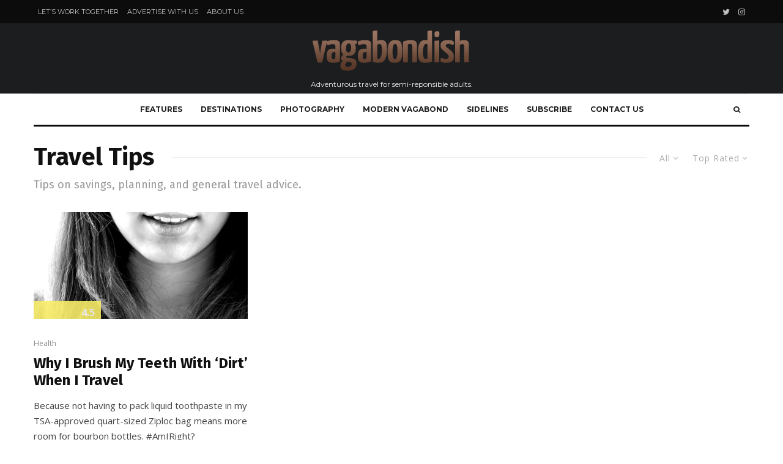

--- FILE ---
content_type: text/html; charset=UTF-8
request_url: https://vagabondish.com/category/tips/?filtered=rated
body_size: 18515
content:
<!DOCTYPE html>
<html lang="en-US">
<head>
	<meta charset="UTF-8">
			<meta name="viewport" content="width=device-width, initial-scale=1">
		<link rel="profile" href="https://gmpg.org/xfn/11">
	<title>Travel Tips Archives &mdash; Vagabondish</title>

<!-- This site is optimized with the Yoast SEO Premium plugin v11.9 - https://yoast.com/wordpress/plugins/seo/ -->
<link rel="canonical" href="https://vagabondish.com/category/tips/" />
<meta property="og:locale" content="en_US" />
<meta property="og:type" content="object" />
<meta property="og:title" content="Travel Tips Archives &mdash; Vagabondish" />
<meta property="og:description" content="Tips on savings, planning, and general travel advice." />
<meta property="og:url" content="https://vagabondish.com/category/tips/" />
<meta property="og:site_name" content="Vagabondish" />
<meta name="twitter:card" content="summary_large_image" />
<meta name="twitter:description" content="Tips on savings, planning, and general travel advice." />
<meta name="twitter:title" content="Travel Tips Archives &mdash; Vagabondish" />
<meta name="twitter:site" content="@vagabondish" />
<script type='application/ld+json' class='yoast-schema-graph yoast-schema-graph--main'>{"@context":"https://schema.org","@graph":[{"@type":"WebSite","@id":"https://vagabondish.com/#website","url":"https://vagabondish.com/","name":"Vagabondish","potentialAction":{"@type":"SearchAction","target":"https://vagabondish.com/?s={search_term_string}","query-input":"required name=search_term_string"}},{"@type":"CollectionPage","@id":"https://vagabondish.com/category/tips/#webpage","url":"https://vagabondish.com/category/tips/","inLanguage":"en-US","name":"Travel Tips Archives &mdash; Vagabondish","isPartOf":{"@id":"https://vagabondish.com/#website"}}]}</script>
<!-- / Yoast SEO Premium plugin. -->

<link rel='dns-prefetch' href='//www.google-analytics.com' />
<link rel='dns-prefetch' href='//fonts.googleapis.com' />
<link rel='dns-prefetch' href='//s.w.org' />
<link rel="alternate" type="application/rss+xml" title="Vagabondish &raquo; Feed" href="https://vagabondish.com/feed/" />
<link rel="alternate" type="application/rss+xml" title="Vagabondish &raquo; Comments Feed" href="https://vagabondish.com/comments/feed/" />
<link rel="alternate" type="application/rss+xml" title="Vagabondish &raquo; Travel Tips Category Feed" href="https://vagabondish.com/category/tips/feed/" />
		<script type="text/javascript">
			window._wpemojiSettings = {"baseUrl":"https:\/\/s.w.org\/images\/core\/emoji\/11.2.0\/72x72\/","ext":".png","svgUrl":"https:\/\/s.w.org\/images\/core\/emoji\/11.2.0\/svg\/","svgExt":".svg","source":{"concatemoji":"https:\/\/vagabondish.com\/wp-includes\/js\/wp-emoji-release.min.js?ver=5.1.19"}};
			!function(e,a,t){var n,r,o,i=a.createElement("canvas"),p=i.getContext&&i.getContext("2d");function s(e,t){var a=String.fromCharCode;p.clearRect(0,0,i.width,i.height),p.fillText(a.apply(this,e),0,0);e=i.toDataURL();return p.clearRect(0,0,i.width,i.height),p.fillText(a.apply(this,t),0,0),e===i.toDataURL()}function c(e){var t=a.createElement("script");t.src=e,t.defer=t.type="text/javascript",a.getElementsByTagName("head")[0].appendChild(t)}for(o=Array("flag","emoji"),t.supports={everything:!0,everythingExceptFlag:!0},r=0;r<o.length;r++)t.supports[o[r]]=function(e){if(!p||!p.fillText)return!1;switch(p.textBaseline="top",p.font="600 32px Arial",e){case"flag":return s([55356,56826,55356,56819],[55356,56826,8203,55356,56819])?!1:!s([55356,57332,56128,56423,56128,56418,56128,56421,56128,56430,56128,56423,56128,56447],[55356,57332,8203,56128,56423,8203,56128,56418,8203,56128,56421,8203,56128,56430,8203,56128,56423,8203,56128,56447]);case"emoji":return!s([55358,56760,9792,65039],[55358,56760,8203,9792,65039])}return!1}(o[r]),t.supports.everything=t.supports.everything&&t.supports[o[r]],"flag"!==o[r]&&(t.supports.everythingExceptFlag=t.supports.everythingExceptFlag&&t.supports[o[r]]);t.supports.everythingExceptFlag=t.supports.everythingExceptFlag&&!t.supports.flag,t.DOMReady=!1,t.readyCallback=function(){t.DOMReady=!0},t.supports.everything||(n=function(){t.readyCallback()},a.addEventListener?(a.addEventListener("DOMContentLoaded",n,!1),e.addEventListener("load",n,!1)):(e.attachEvent("onload",n),a.attachEvent("onreadystatechange",function(){"complete"===a.readyState&&t.readyCallback()})),(n=t.source||{}).concatemoji?c(n.concatemoji):n.wpemoji&&n.twemoji&&(c(n.twemoji),c(n.wpemoji)))}(window,document,window._wpemojiSettings);
		</script>
		<style type="text/css">
img.wp-smiley,
img.emoji {
	display: inline !important;
	border: none !important;
	box-shadow: none !important;
	height: 1em !important;
	width: 1em !important;
	margin: 0 .07em !important;
	vertical-align: -0.1em !important;
	background: none !important;
	padding: 0 !important;
}
</style>
	<link rel='stylesheet' id='wp-block-library-css'  href='https://vagabondish.com/wp-includes/css/dist/block-library/style.min.css?ver=5.1.19' type='text/css' media='all' />
<link rel='stylesheet' id='cptch_stylesheet-css'  href='https://vagabondish.com/wp-content/plugins/captcha/css/front_end_style.css?ver=4.4.5' type='text/css' media='all' />
<link rel='stylesheet' id='dashicons-css'  href='https://vagabondish.com/wp-includes/css/dashicons.min.css?ver=5.1.19' type='text/css' media='all' />
<link rel='stylesheet' id='cptch_desktop_style-css'  href='https://vagabondish.com/wp-content/plugins/captcha/css/desktop_style.css?ver=4.4.5' type='text/css' media='all' />
<link rel='stylesheet' id='lets-review-api-css'  href='https://vagabondish.com/wp-content/plugins/lets-review/assets/css/style-api.min.css?ver=3.4.2' type='text/css' media='all' />
<link rel='stylesheet' id='stcr-font-awesome-css'  href='https://vagabondish.com/wp-content/plugins/subscribe-to-comments-reloaded/includes/css/font-awesome.min.css?ver=5.1.19' type='text/css' media='all' />
<link rel='stylesheet' id='zeen-style-css'  href='https://vagabondish.com/wp-content/themes/zeen/assets/css/style.min.css?ver=1.5' type='text/css' media='all' />
<style id='zeen-style-inline-css' type='text/css'>
.content-bg, .article-layout-skin-1.title-cut-bl .hero-wrap .meta:before, .article-layout-skin-1.title-cut-bc .hero-wrap .meta:before, .standard-archive .page-header { background: #ffffff;}#block-wrap-2 .tipi-row-inner-style{ ;}.site-inner { background-color: #ffffff; }.widget-title { font-size:12px;}.fontfam-1 {
		font-family: 'Fira Sans', sans-serif!important;
		letter-spacing: 0em;	}.body-f1, .quotes-f1 blockquote, .quotes-f1 q, .by-f1 .byline, .sub-f1 .subtitle, .wh-f1 .widget-title, .headings-f1 h1, .headings-f1 .price, .headings-f1 h2, .headings-f1 h3, .headings-f1 h4, .headings-f1 h5, .headings-f1 h6, .font-1 {font-family: 'Fira Sans', sans-serif;letter-spacing: 0em;font-weight: 700;}.fontfam-2 { font-family: 'Open Sans', sans-serif!important;
		letter-spacing: 0em;	}input[type=submit], button, .tipi-button,.button,.body-f2, .quotes-f2 blockquote, .quotes-f2 q, .by-f2 .byline, .sub-f2 .subtitle, .wh-f2 .widget-title, .headings-f2 h1, .headings-f2 h2, .headings-f2 h3, .headings-f2 h4, .headings-f2 h5, .headings-f2 h6, .font-2 {font-family: 'Open Sans', sans-serif;letter-spacing: 0em;font-weight: 400;}.fontfam-3 { font-family: 'Montserrat', sans-serif!important;
		letter-spacing: 0em;	}.body-f3, .quotes-f3 blockquote, .quotes-f3 q, .by-f3 .byline, .sub-f3 .subtitle, .wh-f3 .widget-title, .headings-f3 h1, .headings-f3 h2, .headings-f3 h3, .headings-f3 h4, .headings-f3 h5, .headings-f3 h6, .font-3 {font-family: 'Montserrat', sans-serif;letter-spacing: 0em;font-weight: 400;}.tipi-row, .tipi-builder-on .contents-wrap > p { max-width: 1230px ; }.current-date { color: #f8d92f }.global-accent-border { border-color: #0da6e8; }.trending-accent-border { border-color: #f7d40e; }.trending-accent-bg { border-color: #f7d40e; }.tipi-button.block-loader, .wpcf7-submit { background: #18181e; }.global-accent-bg, .icon-base-2:hover { background-color: #0da6e8; }.global-accent-text, .mm-submenu-2 .mm-51 .menu-wrap > .sub-menu > li > a { color: #0da6e8; }body { color:#444;}.excerpt { color:#444;}.read-more-wrap { color:#767676;}blockquote:not(.comment-excerpt) { color:#111;}.byline, .byline a { color:#888;}.preview-classic .meta .title, .preview-thumbnail .meta .title { color:#111;}h1, h2, h3, h4, h5, h6, .block-title { color:#111;}.sidebar-widget  .widget-title { color:#111!important;}.link-color-wrap a { color: #007dbc; }.copyright { color: #555; }.link-color-wrap a:hover { color: #000; }body {font-size: 18px;line-height:1.66666666667; }.subtitle {font-style:italic;}.main-navigation .horizontal-menu, .main-navigation .menu-item {font-weight: 700;}.footer-lower-area, .footer-lower-area .menu-item {font-weight: 700;}.widget-title {font-weight: 700!important;}.entry-title{ text-transform: none; }.block-wrap-slider .title-wrap .title{ text-transform: none; }.block-wrap-grid .title-wrap .title, .tile-design-4 .meta .title-wrap .title{ text-transform: none; }.block-wrap-classic .title-wrap .title{ text-transform: none; }.block-title{ text-transform: none; }.meta .excerpt .read-more{ text-transform: uppercase; }.block-subtitle{ text-transform: none; }.byline{ text-transform: none; }.widget-title{ text-transform: none; }.main-navigation{ text-transform: uppercase; }.secondary-wrap{ text-transform: uppercase; }.footer-lower-area .menu-item{ text-transform: uppercase; }.single-content .entry-content h1, .single-content .entry-content h2, .single-content .entry-content h3, .single-content .entry-content h4, .single-content .entry-content h5, .single-content .entry-content h6, .bbp__thread__title{ text-transform: none; }.mm-submenu-2 .mm-11 .menu-wrap > *, .mm-submenu-2 .mm-31 .menu-wrap > *, .mm-submenu-2 .mm-21 .menu-wrap > * { border-top: 3px solid transparent; }.separation-border { margin-bottom: 30px; }.block-wrap-classic .inf-spacer + .block:not(.block-62) { margin-top: 30px; }.block-title-wrap-style .block-title:after, .block-title-wrap-style .block-title:before { border-top: 1px #eee solid;}.separation-border-v { background: #eee;}.separation-border-v { height: calc( 100% -  30px - 1px); }@media only screen and (max-width: 480px) {.separation-border { margin-bottom: 30px;}}.sidebar-wrap .sidebar { padding-right: 30px; padding-left: 30px; padding-top:0px; padding-bottom:0px; }.sidebar-left .sidebar-wrap .sidebar { padding-right: 30px; padding-left: 30px; }@media only screen and (min-width: 481px) {.split-1:not(.preview-thumbnail) .mask {
		-webkit-flex: 0 0 calc( 50% - 15px);
		-ms-flex: 0 0 calc( 50% - 15px);
		flex: 0 0 calc( 50% - 15px);
		width: calc( 50% - 15px);
	}.split-1.preview-1:not(.article-window):not(.preview-thumbnail) .mask { padding-bottom:32%; }}@media only screen and (min-width: 768px) {.hero-meta.tipi-m-typo .title { font-size: 44px; }.hero-meta.tipi-m-typo .subtitle { font-size: 22px; }.title-contrast .hero-wrap { height: calc( 100vh - 120px ); }.tipi-xs-typo .title  { font-size: 15px; }.tipi-s-typo .title, .ppl-s-3 .tipi-s-typo .title, .preview-1 .title, .preview-21 .title  { font-size: 24px;}.sub-menu a:not(.tipi-button) { font-size: 12px;}.footer-widget-wrap { border-right:1px #333333 solid ; }.footer-widget-wrap .widget_search form, .footer-widget-wrap select { border-color:#333333; }.footer-widget-wrap .zeen-widget { border-bottom:1px #333333 solid ; }.footer-widget-wrap .zeen-widget .preview-thumbnail { border-bottom-color: #333333;}.footer-widget-wrap {
		padding-top: 50px;
		padding-bottom: 50px;
	}.secondary-wrap .menu-padding, .secondary-wrap .ul-padding > li > a {
			padding-top: 10px;
			padding-bottom: 10px;
		}}@media only screen and (min-width: 1020px) {h1 { font-size: 60px; }h2 { font-size: 40px; }h3 { font-size: 30px; }h4 { font-size: 20px; }h5 { font-size: 16px; }.block-title, .page-title { font-size:40px;}}@media only screen and (min-width: 1240px) {.align-fs .contents-wrap .video-wrap, .align-fs-center .aligncenter.size-full, .align-fs-center .wp-caption.aligncenter .size-full, .align-fs-center .tiled-gallery { width: 1170px; }.align-fs .contents-wrap .video-wrap { height: 658px; }.has-bg .align-fs .contents-wrap .video-wrap, .has-bg .align-fs-center .aligncenter.size-full, .has-bg .align-fs-center .wp-caption.aligncenter .size-full, .has-bg .align-fs-center .tiled-gallery { width: 1230px; }.has-bg .align-fs .contents-wrap .video-wrap { height: 691px; }.align-pull .alignleft.size-thumbnail, .align-pull .alignright.size-thumbnail { width: 100px; }.align-pull .alignleft.wp-caption, .align-pull .alignright.wp-caption { width: 100px!important; }.align-pull .alignleft.size-thumbnail, .align-pull .alignleft.wp-caption { margin-left: -50px; }.align-pull .alignright.size-thumbnail, .align-pull .alignright.wp-caption { margin-right: -50px; }.align-pull .alignleft.size-medium, .align-pull .alignright.size-medium { width: 300px; }.align-pull .alignleft.wp-caption, .align-pull .alignright.wp-caption { width: 300px!important; }.align-pull .alignleft.size-medium, .align-pull .alignleft.wp-caption { margin-left: -150px; }.align-pull .alignright.size-medium, .align-pull .alignright.wp-caption { margin-right: -150px; }.align-pull .alignleft.size-large, .align-pull .alignright.size-large { width: 300px; }.align-pull .alignleft.wp-caption, .align-pull .alignright.wp-caption { width: 300px!important; }.align-pull .alignleft.size-large, .align-pull .alignleft.wp-caption { margin-left: -150px; }.align-pull .alignright.size-large, .align-pull .alignright.wp-caption { margin-right: -150px; }.align-pull .alignleft.size-full { margin-left: -150px; }.align-pull .alignright.size-full { margin-right: -150px; }body { font-size: 15px; }}.byline { font-size: 12px; }.site-header a { color: #111; }.site-skin-3.content-subscribe, .site-skin-3.content-subscribe .subtitle, .site-skin-3.content-subscribe input, .site-skin-3.content-subscribe h2 { color: #fff; } .site-skin-3.content-subscribe input[type="email"] { border-color: #fff; }.footer-widget-wrap .widget_search form { border-color:#333; }.sidebar-wrap .sidebar { border:1px #ddd solid ; }.content-area .zeen-widget { border: 0 #ddd solid ; border-width: 0 0 1px 0; }.content-area .zeen-widget { padding:30px 0px 30px; }.grid-image-1 .mask-overlay { background-color: #1a1d1e ; }.with-fi.preview-grid,.with-fi.preview-grid .byline,.with-fi.preview-grid .subtitle, .with-fi.preview-grid a { color: #fff; }.with-fi.preview-grid:hover, .with-fi.preview-grid:hover .byline,.with-fi.preview-grid:hover .subtitle, .with-fi.preview-grid:hover a { color: #fff; }.preview-grid .mask-overlay { opacity: 0.2 ; }.preview-grid:hover .mask-overlay { opacity: 0.8 ; }.slider-image-1 .mask-overlay { background-color: #1a1d1e ; }.with-fi.preview-slider,.with-fi.preview-slider .byline,.with-fi.preview-slider .subtitle, .with-fi.preview-slider a { color: #fff; }.with-fi.preview-slider:hover, .with-fi.preview-slider:hover .byline,.with-fi.preview-slider:hover .subtitle, .with-fi.preview-slider:hover a { color: #fff; }.preview-slider .mask-overlay { opacity: 0.2 ; }.preview-slider:hover .mask-overlay { opacity: 0.8 ; }.logo-main .logo-subtitle { color: #eaeaea; }.site-footer .footer-widget-bg-area, .site-footer .footer-widget-bg-area .woo-product-rating span { background-color: #272727; }.site-footer .footer-widget-bg-area .background { background-image: none; opacity: 1; }.site-footer .footer-widget-bg-area .block-skin-0 .tipi-arrow { color:#dddede; border-color:#dddede; }.site-footer .footer-widget-bg-area .block-skin-0 .tipi-arrow i:after{ background:#dddede; }.site-footer .footer-widget-bg-area,.site-footer .footer-widget-bg-area .byline,.site-footer .footer-widget-bg-area a,.site-footer .footer-widget-bg-area h3,.site-footer .footer-widget-bg-area .widget-title { color:#dddede; }.site-footer .footer-widget-bg-area .tipi-spin.tipi-row-inner-style:before { border-color:#dddede; }.footer-navigation { font-size: 11px;  }.main-navigation { font-size: 12px;  color: #1e1e1e; }.main-navigation .horizontal-menu>li>a { padding-left: 15px; padding-right: 15px; }.main-navigation-border { border-bottom:3px #0a0a0a solid ; }.main-navigation-border .drop-search { border-top:3px #0a0a0a solid ; }#progress {bottom: 0;height: 3px; }.sticky-menu-2:not(.active) #progress  { bottom: -3px;  }.main-navigation-border { border-top: 1px #eee solid ; }.main-navigation .horizontal-menu .drop, .main-navigation .horizontal-menu > li > a {
		padding-top: 15px;
		padding-bottom: 15px;
	}.secondary-wrap .menu-bg-area { background-color: #0c0c0c; }.secondary-wrap, .secondary-wrap a { font-size: 11px; color: #bfbfbf; }.secondary-wrap li a, .secondary-icons li a { padding-left: 7px; padding-right: 7px; }.mc4wp-form-fields input[type=submit], .mc4wp-form-fields button, #subscribe-submit input[type=submit], .subscribe-wrap input[type=submit] {color: #fff;background-color: #121212;}.site-mob-header .header-padding {
		padding-top: 15px;
		padding-bottom: 15px;
	}.site-header .header-padding {
		padding-top:12px;
		padding-bottom:8px;
	}.footer-upper-area {
		padding-top: 50px;
		padding-bottom: 50px;
	}.footer-lower-area {
		padding-top: 90px;
		padding-bottom: 90px;
	}.subscribe-wrap, .subscribe-wrap .content div { color: #fff; }.slide-in-box:not(.slide-in-2) { background-image: url(https://vagabondish.com/wp-content/uploads/bg-newsletter-popup-travel-pug.jpg); }
</style>
<link rel='stylesheet' id='zeen-child-style-css'  href='https://vagabondish.com/wp-content/themes/zeen-child/style.css?ver=5.1.19' type='text/css' media='all' />
<link rel='stylesheet' id='zeen-fonts-css'  href='https://fonts.googleapis.com/css?family=Fira+Sans%3A700%2Citalic%2C400%7COpen+Sans%3A400%2C700%7CMontserrat%3A400%2C700&#038;ver=5.1.19#038;subset=latin' type='text/css' media='all' />
<script type='text/javascript' src='https://vagabondish.com/wp-includes/js/jquery/jquery.js?ver=1.12.4'></script>
<script type='text/javascript' src='https://vagabondish.com/wp-includes/js/jquery/jquery-migrate.min.js?ver=1.4.1'></script>
<script type='text/javascript' src='https://vagabondish.com/wp-content/plugins/wp-hide-post/public/js/wp-hide-post-public.js?ver=2.0.10'></script>
<!--[if IE]>
<script type='text/javascript' src='https://vagabondish.com/wp-content/themes/zeen/assets/js/ie.js?ver=1.5'></script>
<![endif]-->
<!--[if lt IE 10]>
<script type='text/javascript' src='https://vagabondish.com/wp-content/themes/zeen/assets/js/ie9.js?ver=1.5'></script>
<![endif]-->
<link rel='https://api.w.org/' href='https://vagabondish.com/wp-json/' />
<link rel="EditURI" type="application/rsd+xml" title="RSD" href="https://vagabondish.com/xmlrpc.php?rsd" />
<link rel="wlwmanifest" type="application/wlwmanifest+xml" href="https://vagabondish.com/wp-includes/wlwmanifest.xml" /> 
<meta name="generator" content="WordPress 5.1.19" />

<!-- This site is using AdRotate v5.8.17 Professional to display their advertisements - https://ajdg.solutions/ -->
<!-- AdRotate CSS -->
<style type="text/css" media="screen">
	.g { margin:0px; padding:0px; overflow:hidden; line-height:1; zoom:1; }
	.g img { height:auto; }
	.g-col { position:relative; float:left; }
	.g-col:first-child { margin-left: 0; }
	.g-col:last-child { margin-right: 0; }
	.g-1 {  margin: 0 auto; }
	.g-1 {  margin: 0 auto; }
	.g-2 {  margin: 0 auto; }
	.g-3 {  margin: 0 auto; }
	@media only screen and (max-width: 480px) {
		.g-col, .g-dyn, .g-single { width:100%; margin-left:0; margin-right:0; }
	}
</style>
<!-- /AdRotate CSS -->



<!-- This site uses the Open External Links in a New Window plugin v1.4 by WebFactory Ltd. Download it for free at https://wordpress.org/extend/plugins/open-external-links-in-a-new-window/ -->
<script type="text/javascript">//<![CDATA[
  function external_links_in_new_windows_loop() {
    if (!document.links) {
      document.links = document.getElementsByTagName('a');
    }
    var change_link = false;
    var force = '';
    var ignore = '';

    for (var t=0; t<document.links.length; t++) {
      var all_links = document.links[t];
      change_link = false;
      
      if(document.links[t].hasAttribute('onClick') == false) {
        // forced if the address starts with http (or also https), but does not link to the current domain
        if(all_links.href.search(/^http/) != -1 && all_links.href.search('vagabondish.com') == -1 && all_links.href.search(/^#/) == -1) {
          // console.log('Changed ' + all_links.href);
          change_link = true;
        }
          
        if(force != '' && all_links.href.search(force) != -1) {
          // forced
          // console.log('force ' + all_links.href);
          change_link = true;
        }
        
        if(ignore != '' && all_links.href.search(ignore) != -1) {
          // console.log('ignore ' + all_links.href);
          // ignored
          change_link = false;
        }

        if(change_link == true) {
          // console.log('Changed ' + all_links.href);
          document.links[t].setAttribute('onClick', 'javascript:window.open(\''+all_links.href+'\'); return false;');
          document.links[t].removeAttribute('target');
        }
      }
    }
  }
  
  // Load
  function external_links_in_new_windows_load(func)
  {  
    var oldonload = window.onload;
    if (typeof window.onload != 'function'){
      window.onload = func;
    } else {
      window.onload = function(){
        oldonload();
        func();
      }
    }
  }

  external_links_in_new_windows_load(external_links_in_new_windows_loop);
  //]]></script>

	<!-- Google Analytics -->
	<script>
	window.ga=window.ga||function(){(ga.q=ga.q||[]).push(arguments)};ga.l=+new Date;
	ga('create', 'UA-270115-5', 'auto');
	ga('send', 'pageview');
			ga('set', 'anonymizeIp', true);
		</script>
	<!-- End Google Analytics -->
		<meta property="og:title" content="Vagabondish">
	<meta property="og:description" content="Adventurous travel for semi-reponsible adults.">
	<meta property="og:image" content="">
	<meta property="og:url" content="https://vagabondish.com/the-dirt-tooth-powder-before-and-after/">
	<meta name="twitter:card" content="summary_large_image">
	<meta property="og:site_name" content="Vagabondish">
	<meta property="og:type" content="website">
	</head>
<body class="archive category category-tips category-2 headings-f1 body-f2 sub-f1 quotes-f1 by-f2 wh-f2 sm-u13 block-titles-big mob-fi-tall excerpt-mob-off skin-light read-more-fade site-mob-menu-a-4 site-mob-menu-2 mm-submenu-1 main-menu-logo-1 body-header-style-2 byline-font-2">
	<div id="page" class="site">
		<header id="mobhead" class="site-header-block site-mob-header tipi-m-0 site-mob-header-1 site-mob-menu-2 sticky-menu-1 sticky-top site-skin-2 site-img-1"><div class="bg-area header-padding tipi-row tipi-vertical-c">
	<ul class="menu-left">
		<li class="menu-icon menu-icon-style-1 menu-icon-search"><a href="#" class="tipi-i-search modal-tr tipi-tip tipi-tip-move" data-title="Search" data-type="search"></a></li>
		
	
		</ul>
	<div class="logo-main-wrap logo-mob-wrap">
		<div class="logo logo-mobile"><a href="https://vagabondish.com"><img src="https://vagabondish.com/wp-content/uploads/logo-mobile-retina.png" alt=""></a></div>	</div>
	<ul class="menu-right">
		
		
			<li class="menu-icon menu-icon-mobile-slide"><a href="#" class="mob-tr-open" data-target="slide-menu"><i class="tipi-i-menu-mob" aria-hidden="true"></i></a></li>
	
		</ul>
	<div class="background"></div></div>
</header><!-- .site-mob-header --><div id="mob-line" class="tipi-m-0"></div>		<div class="site-inner">
			<div id="secondary-wrap" class="secondary-wrap tipi-xs-0 clearfix font-3 mm-ani-1 secondary-menu-skin-3 secondary-menu-width-1"><div class="menu-bg-area"><div class="menu-content-wrap clearfix tipi-vertical-c tipi-row">	<nav id="secondary-navigation" class="secondary-navigation rotatable tipi-xs-0">
		<ul id="menu-secondary" class="menu-secondary horizontal-menu tipi-flex menu-secondary ul-padding row font-3">
			<li id="menu-item-14975" class="menu-item menu-item-type-post_type menu-item-object-page dropper standard-drop mm-art mm-wrap-2 mm-wrap menu-item-14975"><a href="https://vagabondish.com/working-with-pr/">Let&#8217;s Work Together</a></li>
<li id="menu-item-14976" class="menu-item menu-item-type-post_type menu-item-object-page dropper standard-drop mm-art mm-wrap-2 mm-wrap menu-item-14976"><a href="https://vagabondish.com/travel-advertisers/">Advertise with Us</a></li>
<li id="menu-item-15211" class="menu-item menu-item-type-post_type menu-item-object-page dropper standard-drop mm-art mm-wrap-2 mm-wrap menu-item-15211"><a href="https://vagabondish.com/about/">About Us</a></li>
		</ul>
	</nav><!-- .secondary-navigation -->
<ul class="horizontal-menu menu-icons ul-padding tipi-flex-r secondary-icons"><li  class="menu-icon menu-icon-style-1 menu-icon-tw"><a href="https://www.twitter.com/vagabondish" data-title="Twitter" class="tipi-i-twitter tipi-tip tipi-tip-move" rel="noopener" target="_blank"></a></li><li  class="menu-icon menu-icon-style-1 menu-icon-insta"><a href="https://www.instagram.com/thevagabondish" data-title="Instagram" class="tipi-i-instagram tipi-tip tipi-tip-move" rel="noopener" target="_blank"></a></li>
		
	
	</ul></div></div></div><header id="masthead" class="site-header-block site-header clearfix site-header-2 header-width-1 header-skin-2 site-img-1 mm-ani-1 mm-skin-2 main-menu-skin-1 main-menu-width-3 main-menu-bar-color-2 logo-only-when-stuck main-menu-c"><div class="bg-area">
	<div class="tipi-flex-lcr logo-main-wrap header-padding tipi-flex-eq-height logo-main-wrap-center tipi-row">
		<div class="logo-main-wrap header-padding tipi-all-c"><div class="logo logo-main"><a href="https://vagabondish.com"><img src="https://vagabondish.com/wp-content/uploads/logo-footer.png" alt=""><span class="logo-subtitle font-3">Adventurous travel for semi-reponsible adults.</span></a></div></div>			</div>
	<div class="background"></div></div>
</header><!-- .site-header --><div id="header-line"></div><nav id="site-navigation" class="main-navigation main-navigation-1 tipi-xs-0 clearfix logo-only-when-stuck tipi-row main-menu-skin-1 main-menu-width-1 main-menu-bar-color-2 mm-skin-2 mm-submenu-1 mm-ani-1 main-menu-c sticky-menu sticky-menu-1 sticky-top">	<div class="main-navigation-border menu-bg-area">
		<div class="nav-grid clearfix tipi-row">
			<div class="tipi-flex sticky-part sticky-p1">
				<div class="logo-menu-wrap tipi-vertical-c"><div class="logo logo-main-menu"><a href="https://vagabondish.com"><img src="https://vagabondish.com/wp-content/uploads/logo-main-menu.png" alt="Logo (Main Menu)"></a></div></div>				<ul id="menu-main-menu" class="menu-main-menu horizontal-menu tipi-flex font-3">
					<li id="menu-item-14972" class="menu-item menu-item-type-taxonomy menu-item-object-category dropper drop-it mm-art mm-wrap-31 mm-wrap mm-color mm-sb-left menu-item-14972"><a href="https://vagabondish.com/category/features/" data-ppp="7" data-tid="93"  data-term="category">Features</a><div class="menu mm-31 tipi-row" data-mm="31"><div class="menu-wrap menu-wrap-more-10 tipi-flex"><div id="block-wrap-14972" class="block-wrap block-wrap-76 block-css-14972 block-wrap-classic elements-design-1 block-skin-0 filter-wrap-2 block-col-self tipi-box tipi-row classic-title-overlay mm-ppp-6 clearfix" data-id="14972"><div class="tipi-row-inner-style clearfix"><div class="tipi-row-inner-box contents"><div class="block-title-wrap module-block-title clearfix  block-title-1 with-load-more"><div class="block-title-area clearfix"><div class="block-title font-1">Features</div><div class="block-subtitle font-1"><p>Essential tips, inspiration and how-to’s from seasoned travelers</p>
</div></div><div class="filters tipi-flex font-2"><div class="load-more-wrap load-more-size-2 load-more-wrap-2">		<span data-id="14972" class="tipi-arrow tipi-arrow-s tipi-arrow-l block-loader block-more block-more-1 no-more" data-dir="1"><i class="tipi-i-angle-left" aria-hidden="true"></i></span>
		<span data-id="14972" class="tipi-arrow tipi-arrow-s tipi-arrow-r block-loader block-more block-more-2" data-dir="2"><i class="tipi-i-angle-right" aria-hidden="true"></i></span>
		</div></div></div><div class="block block-76 clearfix meta-overlay-0"><div class="block-piece block-piece-1 clearfix tipi-m-5 tipi-col tipi-col-a"><article class="tipi-xs-12 elements-location-1 clearfix with-fi ani-base tipi-s-typo stack-1 stack-design-1 loop-0 preview-classic preview-76 img-ani-1 elements-design-1 post-18725 post type-post status-publish format-standard has-post-thumbnail hentry category-features category-rv-travel"><div class="preview-mini-wrap clearfix"><div class="mask"><a href="https://vagabondish.com/traveling-with-cats-in-a-travel-trailer-rv/" class="mask-img"><img width="370" height="247" src="https://vagabondish.com/wp-content/uploads/lizzi-cat-sleeping-casita-travel-trailer-rv-370x247.jpg" class="attachment-zeen-370-247 size-zeen-370-247 wp-post-image" alt="Lizzi the calico cat asleep on the bed in our travel trailer" srcset="https://vagabondish.com/wp-content/uploads/lizzi-cat-sleeping-casita-travel-trailer-rv-370x247.jpg 370w, https://vagabondish.com/wp-content/uploads/lizzi-cat-sleeping-casita-travel-trailer-rv-360x240.jpg 360w, https://vagabondish.com/wp-content/uploads/lizzi-cat-sleeping-casita-travel-trailer-rv-770x513.jpg 770w, https://vagabondish.com/wp-content/uploads/lizzi-cat-sleeping-casita-travel-trailer-rv-1155x770.jpg 1155w" sizes="(max-width: 370px) 100vw, 370px" /></a></div><div class="meta"><div class="title-wrap"><h3 class="title"><a href="https://vagabondish.com/traveling-with-cats-in-a-travel-trailer-rv/">How We Travel with a Cat in Our Tiny 17&#8242; Casita Travel Trailer</a></h3></div></div></div></article></div><!--Close in--><div class="block-piece block-piece-2 clearfix tipi-m-7 tipi-col tipi-col-z block-ppl-2 tipi-flex tipi-flex-wrap"><article class="tipi-xs-12 clearfix with-fi ani-base tipi-xs-typo split-1 split-design-1 loop-1 preview-thumbnail preview-76 elements-design-1 post-14516 post type-post status-publish format-standard has-post-thumbnail hentry category-features category-tips tag-companion tag-friends tag-solo-travel tag-travel tag-traveler tag-traveling-together"><div class="preview-mini-wrap clearfix"><div class="mask"><a href="https://vagabondish.com/tips-long-term-travel-with-companion/" class="mask-img"><img width="100" height="100" src="https://vagabondish.com/wp-content/uploads/dangling-feet-silhouette-4431896656-150x150.jpg" class="attachment-thumbnail size-thumbnail wp-post-image" alt="" srcset="https://vagabondish.com/wp-content/uploads/dangling-feet-silhouette-4431896656-150x150.jpg 150w, https://vagabondish.com/wp-content/uploads/dangling-feet-silhouette-4431896656-125x125.jpg 125w" sizes="(max-width: 100px) 100vw, 100px" /></a></div><div class="meta"><div class="byline byline-2 byline-cats-design-1"><div class="byline-part cats"><a href="https://vagabondish.com/category/tips/" class="cat">Travel Tips</a></div></div><div class="title-wrap"><h3 class="title"><a href="https://vagabondish.com/tips-long-term-travel-with-companion/">How to Travel Long-Term with a Companion (Without Killing Each Other)</a></h3></div></div></div></article><article class="tipi-xs-12 clearfix with-fi ani-base tipi-xs-typo split-1 split-design-1 loop-2 preview-thumbnail preview-76 elements-design-1 post-2235 post type-post status-publish format-standard has-post-thumbnail hentry category-features category-inspiration tag-advice tag-alone tag-inspiration tag-solo tag-solo-travel tag-tips tag-travel"><div class="preview-mini-wrap clearfix"><div class="mask"><a href="https://vagabondish.com/everybody-travel-solo-sometimes/" class="mask-img"><img width="100" height="100" src="https://vagabondish.com/wp-content/uploads/walking-alone-fog-belgium-391068304-100x100.jpg" class="attachment-thumbnail size-thumbnail wp-post-image" alt="Person walking alone in the fog in Belgium" srcset="https://vagabondish.com/wp-content/uploads/walking-alone-fog-belgium-391068304-100x100.jpg 100w, https://vagabondish.com/wp-content/uploads/walking-alone-fog-belgium-391068304-293x293.jpg 293w, https://vagabondish.com/wp-content/uploads/walking-alone-fog-belgium-391068304-390x390.jpg 390w, https://vagabondish.com/wp-content/uploads/walking-alone-fog-belgium-391068304-585x585.jpg 585w" sizes="(max-width: 100px) 100vw, 100px" /></a></div><div class="meta"><div class="byline byline-2 byline-cats-design-1"><div class="byline-part cats"><a href="https://vagabondish.com/category/inspiration/" class="cat">Inspiration</a></div></div><div class="title-wrap"><h3 class="title"><a href="https://vagabondish.com/everybody-travel-solo-sometimes/">Why Everyone Should Travel Solo &hellip; Sometimes</a></h3></div></div></div></article><article class="tipi-xs-12 clearfix with-fi ani-base tipi-xs-typo split-1 split-design-1 loop-3 preview-thumbnail preview-76 elements-design-1 post-16361 post type-post status-publish format-standard has-post-thumbnail hentry category-features category-tips tag-hotel tag-travel-tips"><div class="preview-mini-wrap clearfix"><div class="mask"><a href="https://vagabondish.com/sleazy-tricks-hotels-use/" class="mask-img"><img width="100" height="100" src="https://vagabondish.com/wp-content/uploads/view-from-hotel-8261433132-150x150.jpg" class="attachment-thumbnail size-thumbnail wp-post-image" alt="&quot;Garden&quot; Hotel View" srcset="https://vagabondish.com/wp-content/uploads/view-from-hotel-8261433132-150x150.jpg 150w, https://vagabondish.com/wp-content/uploads/view-from-hotel-8261433132-125x125.jpg 125w" sizes="(max-width: 100px) 100vw, 100px" /></a></div><div class="meta"><div class="byline byline-2 byline-cats-design-1"><div class="byline-part cats"><a href="https://vagabondish.com/category/tips/" class="cat">Travel Tips</a></div></div><div class="title-wrap"><h3 class="title"><a href="https://vagabondish.com/sleazy-tricks-hotels-use/">The 5 Sleaziest Tricks Hotels Are Using to Screw You Over</a></h3></div></div></div></article><article class="tipi-xs-12 clearfix with-fi ani-base tipi-xs-typo split-1 split-design-1 loop-4 preview-thumbnail preview-76 elements-design-1 post-16780 post type-post status-publish format-standard has-post-thumbnail hentry category-features category-tips tag-best-sleep-tips tag-cant-sleep-in-hotel tag-hotel-sleep tag-hotel-tips tag-how-to-sleep-in-a-hotel tag-sleeping tag-travel-tips"><div class="preview-mini-wrap clearfix"><div class="mask"><a href="https://vagabondish.com/cant-sleep-in-hotel-room-tips/" class="mask-img"><img width="100" height="100" src="https://vagabondish.com/wp-content/uploads/dogs-sleeping-hotel-bed-1284238_1920-150x150.jpg" class="attachment-thumbnail size-thumbnail wp-post-image" alt="Two dogs asleep in a hotel bed" srcset="https://vagabondish.com/wp-content/uploads/dogs-sleeping-hotel-bed-1284238_1920-150x150.jpg 150w, https://vagabondish.com/wp-content/uploads/dogs-sleeping-hotel-bed-1284238_1920-125x125.jpg 125w" sizes="(max-width: 100px) 100vw, 100px" /></a></div><div class="meta"><div class="byline byline-2 byline-cats-design-1"><div class="byline-part cats"><a href="https://vagabondish.com/category/tips/" class="cat">Travel Tips</a></div></div><div class="title-wrap"><h3 class="title"><a href="https://vagabondish.com/cant-sleep-in-hotel-room-tips/">Can&#8217;t Sleep in Hotel Rooms? Here&#8217;s How to Turn Yours Into a Fortress of Solitude</a></h3></div></div></div></article><article class="tipi-xs-12 clearfix with-fi ani-base tipi-xs-typo split-1 split-design-1 loop-5 preview-thumbnail preview-76 elements-design-1 post-16004 post type-post status-publish format-standard has-post-thumbnail hentry category-features category-inspiration tag-childlike tag-inspiration tag-live-like-a-child tag-see-the-world-like-a-child tag-travel-inspiration tag-travel-like-a-child tag-travel-tips"><div class="preview-mini-wrap clearfix"><div class="mask"><a href="https://vagabondish.com/travel-see-the-world-like-a-child/" class="mask-img"><img width="100" height="100" src="https://vagabondish.com/wp-content/uploads/red-headed-kid-10330878953-150x150.jpg" class="attachment-thumbnail size-thumbnail wp-post-image" alt="" srcset="https://vagabondish.com/wp-content/uploads/red-headed-kid-10330878953-150x150.jpg 150w, https://vagabondish.com/wp-content/uploads/red-headed-kid-10330878953-125x125.jpg 125w" sizes="(max-width: 100px) 100vw, 100px" /></a></div><div class="meta"><div class="byline byline-2 byline-cats-design-1"><div class="byline-part cats"><a href="https://vagabondish.com/category/inspiration/" class="cat">Inspiration</a></div></div><div class="title-wrap"><h3 class="title"><a href="https://vagabondish.com/travel-see-the-world-like-a-child/">Grown-Ups Are Stupid! How to Travel + See the World Like a Child</a></h3></div></div></div></article><article class="tipi-xs-12 clearfix with-fi ani-base tipi-xs-typo split-1 split-design-1 loop-6 preview-thumbnail preview-76 elements-design-1 post-17326 post type-post status-publish format-standard has-post-thumbnail hentry category-features category-tips tag-cat tag-driving tag-lizzi tag-long-distance-road-trip tag-pet-travel tag-pets tag-road-trip tag-travel-with-pets"><div class="preview-mini-wrap clearfix"><div class="mask"><a href="https://vagabondish.com/how-to-travel-with-cat-in-a-car-long-distance/" class="mask-img"><img width="100" height="100" src="https://vagabondish.com/wp-content/uploads/cat-in-car-long-distance-travel-4012806-100x100.jpg" class="attachment-thumbnail size-thumbnail wp-post-image" alt="Cat in a Car on a Long-Distance Road Trip" srcset="https://vagabondish.com/wp-content/uploads/cat-in-car-long-distance-travel-4012806-100x100.jpg 100w, https://vagabondish.com/wp-content/uploads/cat-in-car-long-distance-travel-4012806-293x293.jpg 293w, https://vagabondish.com/wp-content/uploads/cat-in-car-long-distance-travel-4012806-390x390.jpg 390w, https://vagabondish.com/wp-content/uploads/cat-in-car-long-distance-travel-4012806-585x585.jpg 585w, https://vagabondish.com/wp-content/uploads/cat-in-car-long-distance-travel-4012806-900x900.jpg 900w" sizes="(max-width: 100px) 100vw, 100px" /></a></div><div class="meta"><div class="byline byline-2 byline-cats-design-1"><div class="byline-part cats"><a href="https://vagabondish.com/category/tips/" class="cat">Travel Tips</a></div></div><div class="title-wrap"><h3 class="title"><a href="https://vagabondish.com/how-to-travel-with-cat-in-a-car-long-distance/">We Drove Cross-Country With Our Cat (and Nobody Died)</a></h3></div></div></div></article></div><!--Close finall2 --></div></div></div></div></div></div></li>
<li id="menu-item-16517" class="menu-item menu-item-type-taxonomy menu-item-object-category dropper drop-it mm-art mm-wrap-31 mm-wrap mm-color mm-sb-left menu-item-16517"><a title="Destination Travel Guides" href="https://vagabondish.com/category/travel-guides/" data-ppp="7" data-tid="2253"  data-term="category">Destinations</a><div class="menu mm-31 tipi-row" data-mm="31"><div class="menu-wrap menu-wrap-more-10 tipi-flex"><div id="block-wrap-16517" class="block-wrap block-wrap-76 block-css-16517 block-wrap-classic elements-design-1 block-skin-0 filter-wrap-2 block-col-self tipi-box tipi-row classic-title-overlay mm-ppp-6 clearfix" data-id="16517"><div class="tipi-row-inner-style clearfix"><div class="tipi-row-inner-box contents"><div class="block-title-wrap module-block-title clearfix  block-title-1 with-load-more"><div class="block-title-area clearfix"><div class="block-title font-1">Destinations</div><div class="block-subtitle font-1"><p>Our travel guides are all about the best places to eat, drink, and adventure just like the locals.</p>
</div></div><div class="filters tipi-flex font-2"><div class="load-more-wrap load-more-size-2 load-more-wrap-2">		<span data-id="16517" class="tipi-arrow tipi-arrow-s tipi-arrow-l block-loader block-more block-more-1 no-more" data-dir="1"><i class="tipi-i-angle-left" aria-hidden="true"></i></span>
		<span data-id="16517" class="tipi-arrow tipi-arrow-s tipi-arrow-r block-loader block-more block-more-2" data-dir="2"><i class="tipi-i-angle-right" aria-hidden="true"></i></span>
		</div></div></div><div class="block block-76 clearfix meta-overlay-0"><div class="block-piece block-piece-1 clearfix tipi-m-5 tipi-col tipi-col-a"><article class="tipi-xs-12 elements-location-1 clearfix with-fi ani-base tipi-s-typo stack-1 stack-design-1 loop-0 preview-classic preview-76 img-ani-1 elements-design-1 post-17489 post type-post status-publish format-standard has-post-thumbnail hentry category-travel-guides tag-newport tag-parasail tag-rhode-island tag-skydive tag-things-to-do"><div class="preview-mini-wrap clearfix"><div class="mask"><a href="https://vagabondish.com/things-to-do-newport-rhode-island-adventure/" class="mask-img"><img width="370" height="247" src="https://vagabondish.com/wp-content/uploads/mike-kel-island-style-parasail-newport-rhode-island.jpg" class="attachment-zeen-370-247 size-zeen-370-247 wp-post-image" alt="Mike and Kelsey parasailing in Newport, Rhode Island" srcset="https://vagabondish.com/wp-content/uploads/mike-kel-island-style-parasail-newport-rhode-island.jpg 1600w, https://vagabondish.com/wp-content/uploads/mike-kel-island-style-parasail-newport-rhode-island-500x333.jpg 500w, https://vagabondish.com/wp-content/uploads/mike-kel-island-style-parasail-newport-rhode-island-768x512.jpg 768w, https://vagabondish.com/wp-content/uploads/mike-kel-island-style-parasail-newport-rhode-island-800x534.jpg 800w, https://vagabondish.com/wp-content/uploads/mike-kel-island-style-parasail-newport-rhode-island-300x200.jpg 300w, https://vagabondish.com/wp-content/uploads/mike-kel-island-style-parasail-newport-rhode-island-360x240.jpg 360w, https://vagabondish.com/wp-content/uploads/mike-kel-island-style-parasail-newport-rhode-island-600x400.jpg 600w" sizes="(max-width: 370px) 100vw, 370px" /></a></div><div class="meta"><div class="title-wrap"><h3 class="title"><a href="https://vagabondish.com/things-to-do-newport-rhode-island-adventure/">4 Awesomely Adventurous Ways to See Newport, Rhode Island</a></h3></div></div></div></article></div><!--Close in--><div class="block-piece block-piece-2 clearfix tipi-m-7 tipi-col tipi-col-z block-ppl-2 tipi-flex tipi-flex-wrap"><article class="tipi-xs-12 clearfix with-fi ani-base tipi-xs-typo split-1 split-design-1 loop-1 preview-thumbnail preview-76 elements-design-1 post-16528 post type-post status-publish format-standard has-post-thumbnail hentry category-travel-guides tag-albuquerque tag-albuquerque-travel-guide tag-geek-travel tag-geeky-things-to-do-albuquerque tag-geeky-travel tag-new-mexico tag-things-to-do tag-things-to-do-albuquerque"><div class="preview-mini-wrap clearfix"><div class="mask"><a href="https://vagabondish.com/reasons-albuquerque-new-mexico-geek-travel/" class="mask-img"><img width="100" height="100" src="https://vagabondish.com/wp-content/uploads/science-on-tap-nuclear-museum-albuquerque-150x150.jpg" class="attachment-thumbnail size-thumbnail wp-post-image" alt="" srcset="https://vagabondish.com/wp-content/uploads/science-on-tap-nuclear-museum-albuquerque-150x150.jpg 150w, https://vagabondish.com/wp-content/uploads/science-on-tap-nuclear-museum-albuquerque-125x125.jpg 125w" sizes="(max-width: 100px) 100vw, 100px" /></a></div><div class="meta"><div class="byline byline-2 byline-cats-design-1"><div class="byline-part cats"><a href="https://vagabondish.com/category/travel-guides/" class="cat">Travel Guides</a></div></div><div class="title-wrap"><h3 class="title"><a href="https://vagabondish.com/reasons-albuquerque-new-mexico-geek-travel/">(At Least) 5 Reasons Why Albuquerque Is America&#8217;s Coolest City for Geek Travelers</a></h3></div></div></div></article><article class="tipi-xs-12 clearfix with-fi ani-base tipi-xs-typo split-1 split-design-1 loop-2 preview-thumbnail preview-76 elements-design-1 post-17219 post type-post status-publish format-standard has-post-thumbnail hentry category-travel-guides tag-best-powder-bc tag-british-columbia tag-canada tag-powder-highway tag-powder-skiing tag-skiing tag-skiing-bc"><div class="preview-mini-wrap clearfix"><div class="mask"><a href="https://vagabondish.com/powder-highway-best-powder-skiing-british-columbia-2/" class="mask-img"><img width="100" height="100" src="https://vagabondish.com/wp-content/uploads/clouds-powder-highway-british-columbia-canada-150x150.jpg" class="attachment-thumbnail size-thumbnail wp-post-image" alt="Clouds Over the Powder Highway in British Columbia, Canada" srcset="https://vagabondish.com/wp-content/uploads/clouds-powder-highway-british-columbia-canada-150x150.jpg 150w, https://vagabondish.com/wp-content/uploads/clouds-powder-highway-british-columbia-canada-125x125.jpg 125w" sizes="(max-width: 100px) 100vw, 100px" /></a></div><div class="meta"><div class="byline byline-2 byline-cats-design-1"><div class="byline-part cats"><a href="https://vagabondish.com/category/travel-guides/" class="cat">Travel Guides</a></div></div><div class="title-wrap"><h3 class="title"><a href="https://vagabondish.com/powder-highway-best-powder-skiing-british-columbia-2/">The Powder Highway (Part 2)</a></h3></div></div></div></article><article class="tipi-xs-12 clearfix with-fi ani-base tipi-xs-typo split-1 split-design-1 loop-3 preview-thumbnail preview-76 elements-design-1 post-17212 post type-post status-publish format-standard has-post-thumbnail hentry category-travel-guides tag-best-powder-bc tag-british-columbia tag-canada tag-powder-highway tag-powder-skiing tag-skiing tag-skiing-bc tag-skiing-british-columbia"><div class="preview-mini-wrap clearfix"><div class="mask"><a href="https://vagabondish.com/powder-highway-best-powder-skiing-british-columbia-1/" class="mask-img"><img width="100" height="100" src="https://vagabondish.com/wp-content/uploads/gondola-powder-highway-british-columbia-canada-150x150.jpg" class="attachment-thumbnail size-thumbnail wp-post-image" alt="Gondola on the Powder Highway, British Columbia, Canada" srcset="https://vagabondish.com/wp-content/uploads/gondola-powder-highway-british-columbia-canada-150x150.jpg 150w, https://vagabondish.com/wp-content/uploads/gondola-powder-highway-british-columbia-canada-125x125.jpg 125w" sizes="(max-width: 100px) 100vw, 100px" /></a></div><div class="meta"><div class="byline byline-2 byline-cats-design-1"><div class="byline-part cats"><a href="https://vagabondish.com/category/travel-guides/" class="cat">Travel Guides</a></div></div><div class="title-wrap"><h3 class="title"><a href="https://vagabondish.com/powder-highway-best-powder-skiing-british-columbia-1/">The Powder Highway (Part 1)</a></h3></div></div></div></article><article class="tipi-xs-12 clearfix with-fi ani-base tipi-xs-typo split-1 split-design-1 loop-4 preview-thumbnail preview-76 elements-design-1 post-11676 post type-post status-publish format-standard has-post-thumbnail hentry category-36-hours-in category-travel-guides tag-adventure-travel tag-couples-travel tag-mountain tag-new-england tag-romantic tag-romantic-getaway tag-spa tag-stowe tag-stowe-vt tag-stowe-vt-things-to-do tag-travel tag-travel-guide-stowe-vermont tag-vermont tag-winter"><div class="preview-mini-wrap clearfix"><div class="mask"><a href="https://vagabondish.com/36-hours-stowe-vermont-romance-winter-travel/" class="mask-img"><img width="100" height="100" src="https://vagabondish.com/wp-content/uploads/stowe-winter-lodge-150x150.jpg" class="attachment-thumbnail size-thumbnail wp-post-image" alt="Stowe Winter Lodge" srcset="https://vagabondish.com/wp-content/uploads/stowe-winter-lodge-150x150.jpg 150w, https://vagabondish.com/wp-content/uploads/stowe-winter-lodge-125x125.jpg 125w" sizes="(max-width: 100px) 100vw, 100px" /></a></div><div class="meta"><div class="byline byline-2 byline-cats-design-1"><div class="byline-part cats"><a href="https://vagabondish.com/category/travel-guides/" class="cat">Travel Guides</a></div></div><div class="title-wrap"><h3 class="title"><a href="https://vagabondish.com/36-hours-stowe-vermont-romance-winter-travel/">37 Hours in Stowe, Vermont: A Perfect Winter Getaway for Outdoorsy Couples</a></h3></div></div></div></article><article class="tipi-xs-12 clearfix with-fi ani-base tipi-xs-typo split-1 split-design-1 loop-5 preview-thumbnail preview-76 elements-design-1 post-17127 post type-post status-publish format-standard has-post-thumbnail hentry category-travel-guides tag-adventure-travel-quebec tag-canada tag-quebec tag-quebec-city tag-things-to-do-quebec tag-travel"><div class="preview-mini-wrap clearfix"><div class="mask"><a href="https://vagabondish.com/best-adventures-quebec-city/" class="mask-img"><img width="100" height="100" src="https://vagabondish.com/wp-content/uploads/funiculaire-quebec-city-canada-286770161-150x150.jpg" class="attachment-thumbnail size-thumbnail wp-post-image" alt="Funiculaire, Quebec City, Canada" srcset="https://vagabondish.com/wp-content/uploads/funiculaire-quebec-city-canada-286770161-150x150.jpg 150w, https://vagabondish.com/wp-content/uploads/funiculaire-quebec-city-canada-286770161-125x125.jpg 125w" sizes="(max-width: 100px) 100vw, 100px" /></a></div><div class="meta"><div class="byline byline-2 byline-cats-design-1"><div class="byline-part cats"><a href="https://vagabondish.com/category/travel-guides/" class="cat">Travel Guides</a></div></div><div class="title-wrap"><h3 class="title"><a href="https://vagabondish.com/best-adventures-quebec-city/">3 Best Adventures in and Around Quebec City</a></h3></div></div></div></article><article class="tipi-xs-12 clearfix with-fi ani-base tipi-xs-typo split-1 split-design-1 loop-6 preview-thumbnail preview-76 elements-design-1 post-17080 post type-post status-publish format-standard has-post-thumbnail hentry category-travel-guides tag-africa-destinations tag-best-egypt-tours tag-cairo tag-egypt tag-egypt-africa-destinations-destinations tag-egypt-tour-packages tag-egypt-tour-packages-from-us tag-egypt-tour-reviews tag-egypt-travel tag-egypt-travel-guide tag-escorted-tours-egypt tag-travel-to-egypt"><div class="preview-mini-wrap clearfix"><div class="mask"><a href="https://vagabondish.com/best-egypt-tours-lady-egypt/" class="mask-img"><img width="100" height="100" src="https://vagabondish.com/wp-content/uploads/sphinx-egypt-night-sky-150x150.jpg" class="attachment-thumbnail size-thumbnail wp-post-image" alt="" srcset="https://vagabondish.com/wp-content/uploads/sphinx-egypt-night-sky-150x150.jpg 150w, https://vagabondish.com/wp-content/uploads/sphinx-egypt-night-sky-125x125.jpg 125w" sizes="(max-width: 100px) 100vw, 100px" /></a></div><div class="meta"><div class="byline byline-2 byline-cats-design-1"><div class="byline-part cats"><a href="https://vagabondish.com/category/travel-guides/" class="cat">Travel Guides</a></div></div><div class="title-wrap"><h3 class="title"><a href="https://vagabondish.com/best-egypt-tours-lady-egypt/">Best of Egypt: How to Explore 5,000 Years of Egyptian History in Just 7 Days</a></h3></div></div></div></article></div><!--Close finall2 --></div></div></div></div></div></div></li>
<li id="menu-item-14971" class="menu-item menu-item-type-taxonomy menu-item-object-category dropper standard-drop menu-item-14971"><a title="Travel Photography" href="https://vagabondish.com/category/photography/" data-ppp="3" data-tid="19"  data-term="category">Photography</a></li>
<li id="menu-item-14973" class="menu-item menu-item-type-taxonomy menu-item-object-category dropper drop-it mm-art mm-wrap-31 mm-wrap mm-color mm-sb-left menu-item-14973"><a title="Travel Gear" href="https://vagabondish.com/category/modern-vagabond/" data-ppp="7" data-tid="1789"  data-term="category">Modern Vagabond</a><div class="menu mm-31 tipi-row" data-mm="31"><div class="menu-wrap menu-wrap-more-10 tipi-flex"><div id="block-wrap-14973" class="block-wrap block-wrap-76 block-css-14973 block-wrap-classic elements-design-1 block-skin-0 filter-wrap-2 block-col-self tipi-box tipi-row classic-title-overlay mm-ppp-6 clearfix" data-id="14973"><div class="tipi-row-inner-style clearfix"><div class="tipi-row-inner-box contents"><div class="block-title-wrap module-block-title clearfix  block-title-1 with-load-more"><div class="block-title-area clearfix"><div class="block-title font-1">Modern Vagabond</div><div class="block-subtitle font-1"><p><strong>Better travel through technology:</strong> gear essentials for the modern nomad.</p>
</div></div><div class="filters tipi-flex font-2"><div class="load-more-wrap load-more-size-2 load-more-wrap-2">		<span data-id="14973" class="tipi-arrow tipi-arrow-s tipi-arrow-l block-loader block-more block-more-1 no-more" data-dir="1"><i class="tipi-i-angle-left" aria-hidden="true"></i></span>
		<span data-id="14973" class="tipi-arrow tipi-arrow-s tipi-arrow-r block-loader block-more block-more-2" data-dir="2"><i class="tipi-i-angle-right" aria-hidden="true"></i></span>
		</div></div></div><div class="block block-76 clearfix meta-overlay-0"><div class="block-piece block-piece-1 clearfix tipi-m-5 tipi-col tipi-col-a"><article class="tipi-xs-12 elements-location-1 clearfix with-fi ani-base tipi-s-typo stack-1 stack-design-1 loop-0 preview-classic preview-76 img-ani-1 elements-design-1 post-18592 post type-post status-publish format-standard has-post-thumbnail hentry category-modern-vagabond category-review tag-air-purifier"><div class="preview-mini-wrap clearfix"><div class="mask"><a href="https://vagabondish.com/sharp-air-purifier-fpk50uw-review/" class="mask-img"><img width="370" height="247" src="https://vagabondish.com/wp-content/uploads/sharp-air-purifier-FPK50UW-controls-closeup-370x247.jpg" class="attachment-zeen-370-247 size-zeen-370-247 wp-post-image" alt="Closeup of the buttons on Sharp Air Purifier (FPK50UW)" srcset="https://vagabondish.com/wp-content/uploads/sharp-air-purifier-FPK50UW-controls-closeup-370x247.jpg 370w, https://vagabondish.com/wp-content/uploads/sharp-air-purifier-FPK50UW-controls-closeup-770x513.jpg 770w, https://vagabondish.com/wp-content/uploads/sharp-air-purifier-FPK50UW-controls-closeup-1155x770.jpg 1155w" sizes="(max-width: 370px) 100vw, 370px" /></a></div><div class="meta"><div class="title-wrap"><h3 class="title"><a href="https://vagabondish.com/sharp-air-purifier-fpk50uw-review/">Why We Made a Home Air Purifier Part of Our Travel Lifestyle</a></h3></div></div></div></article></div><!--Close in--><div class="block-piece block-piece-2 clearfix tipi-m-7 tipi-col tipi-col-z block-ppl-2 tipi-flex tipi-flex-wrap"><article class="tipi-xs-12 clearfix with-fi ani-base tipi-xs-typo split-1 split-design-1 loop-1 preview-thumbnail preview-76 elements-design-1 post-18417 post type-post status-publish format-standard has-post-thumbnail hentry category-modern-vagabond category-review tag-camping"><div class="preview-mini-wrap clearfix"><div class="mask"><a href="https://vagabondish.com/biolite-headlamp-200-review/" class="mask-img"><img width="100" height="100" src="https://vagabondish.com/wp-content/uploads/biolite-headlamp-200-red-light-100x100.jpg" class="attachment-thumbnail size-thumbnail wp-post-image" alt="BioLite Headlamp 200" srcset="https://vagabondish.com/wp-content/uploads/biolite-headlamp-200-red-light-100x100.jpg 100w, https://vagabondish.com/wp-content/uploads/biolite-headlamp-200-red-light-293x293.jpg 293w, https://vagabondish.com/wp-content/uploads/biolite-headlamp-200-red-light-390x390.jpg 390w, https://vagabondish.com/wp-content/uploads/biolite-headlamp-200-red-light-585x585.jpg 585w, https://vagabondish.com/wp-content/uploads/biolite-headlamp-200-red-light-900x900.jpg 900w" sizes="(max-width: 100px) 100vw, 100px" /></a></div><div class="meta"><div class="byline byline-2 byline-cats-design-1"><div class="byline-part cats"><a href="https://vagabondish.com/category/modern-vagabond/" class="cat">Modern Vagabond</a></div></div><div class="title-wrap"><h3 class="title"><a href="https://vagabondish.com/biolite-headlamp-200-review/">BioLite HeadLamp 200 Is the Featherweight Head Lamp You&#8217;ll (Probably) Forget You&#8217;re Wearing</a></h3></div></div></div></article><article class="tipi-xs-12 clearfix with-fi ani-base tipi-xs-typo split-1 split-design-1 loop-2 preview-thumbnail preview-76 elements-design-1 post-18114 post type-post status-publish format-standard has-post-thumbnail hentry category-modern-vagabond tag-cooking tag-rv-kitchen"><div class="preview-mini-wrap clearfix"><div class="mask"><a href="https://vagabondish.com/best-rv-kitchen-gadgets/" class="mask-img"><img width="100" height="100" src="https://vagabondish.com/wp-content/uploads/hestan-cue-smart-cooking-system-rv-kitchen-gadget-hero-100x100.jpg" class="attachment-thumbnail size-thumbnail wp-post-image" alt="Hestan Cue Smart Cooking System" srcset="https://vagabondish.com/wp-content/uploads/hestan-cue-smart-cooking-system-rv-kitchen-gadget-hero-100x100.jpg 100w, https://vagabondish.com/wp-content/uploads/hestan-cue-smart-cooking-system-rv-kitchen-gadget-hero-293x293.jpg 293w, https://vagabondish.com/wp-content/uploads/hestan-cue-smart-cooking-system-rv-kitchen-gadget-hero-390x390.jpg 390w, https://vagabondish.com/wp-content/uploads/hestan-cue-smart-cooking-system-rv-kitchen-gadget-hero-585x585.jpg 585w, https://vagabondish.com/wp-content/uploads/hestan-cue-smart-cooking-system-rv-kitchen-gadget-hero-900x900.jpg 900w" sizes="(max-width: 100px) 100vw, 100px" /></a></div><div class="meta"><div class="byline byline-2 byline-cats-design-1"><div class="byline-part cats"><a href="https://vagabondish.com/category/modern-vagabond/" class="cat">Modern Vagabond</a></div></div><div class="title-wrap"><h3 class="title"><a href="https://vagabondish.com/best-rv-kitchen-gadgets/">7 Must-Have Gadgets to Trick Out Your RV Kitchen for 2020</a></h3></div></div></div></article><article class="tipi-xs-12 clearfix with-fi ani-base tipi-xs-typo split-1 split-design-1 loop-3 preview-thumbnail preview-76 elements-design-1 post-18191 post type-post status-publish format-standard has-post-thumbnail hentry category-modern-vagabond tag-travel-clothes"><div class="preview-mini-wrap clearfix"><div class="mask"><a href="https://vagabondish.com/best-mens-travel-clothes/" class="mask-img"><img width="100" height="100" src="https://vagabondish.com/wp-content/uploads/man-with-travel-journal-jeans-100x100.jpg" class="attachment-thumbnail size-thumbnail wp-post-image" alt="Man sitting in jeans with travel journal" srcset="https://vagabondish.com/wp-content/uploads/man-with-travel-journal-jeans-100x100.jpg 100w, https://vagabondish.com/wp-content/uploads/man-with-travel-journal-jeans-293x293.jpg 293w, https://vagabondish.com/wp-content/uploads/man-with-travel-journal-jeans-390x390.jpg 390w, https://vagabondish.com/wp-content/uploads/man-with-travel-journal-jeans-585x585.jpg 585w, https://vagabondish.com/wp-content/uploads/man-with-travel-journal-jeans-900x900.jpg 900w" sizes="(max-width: 100px) 100vw, 100px" /></a></div><div class="meta"><div class="byline byline-2 byline-cats-design-1"><div class="byline-part cats"><a href="https://vagabondish.com/category/modern-vagabond/" class="cat">Modern Vagabond</a></div></div><div class="title-wrap"><h3 class="title"><a href="https://vagabondish.com/best-mens-travel-clothes/">The Men&#8217;s Travel Clothes I Pack No Matter Where I&#8217;m Headed</a></h3></div></div></div></article><article class="tipi-xs-12 clearfix with-fi ani-base tipi-xs-typo split-1 split-design-1 loop-4 preview-thumbnail preview-76 elements-design-1 post-18183 post type-post status-publish format-standard has-post-thumbnail hentry category-modern-vagabond category-review"><div class="preview-mini-wrap clearfix"><div class="mask"><a href="https://vagabondish.com/best-travel-bike-oyama-cx-e8d-ii-electric-folding/" class="mask-img"><img width="100" height="100" src="https://vagabondish.com/wp-content/uploads/oyama-cx-e8d-series-ii-electric-folding-bike-hero-100x100.jpeg" class="attachment-thumbnail size-thumbnail wp-post-image" alt="Oyama CX E8D Series II Electric Folding Bike" srcset="https://vagabondish.com/wp-content/uploads/oyama-cx-e8d-series-ii-electric-folding-bike-hero-100x100.jpeg 100w, https://vagabondish.com/wp-content/uploads/oyama-cx-e8d-series-ii-electric-folding-bike-hero-293x293.jpeg 293w, https://vagabondish.com/wp-content/uploads/oyama-cx-e8d-series-ii-electric-folding-bike-hero-390x390.jpeg 390w, https://vagabondish.com/wp-content/uploads/oyama-cx-e8d-series-ii-electric-folding-bike-hero-585x585.jpeg 585w, https://vagabondish.com/wp-content/uploads/oyama-cx-e8d-series-ii-electric-folding-bike-hero-900x900.jpeg 900w" sizes="(max-width: 100px) 100vw, 100px" /></a></div><div class="meta"><div class="byline byline-2 byline-cats-design-1"><div class="byline-part cats"><a href="https://vagabondish.com/category/modern-vagabond/" class="cat">Modern Vagabond</a></div></div><div class="title-wrap"><h3 class="title"><a href="https://vagabondish.com/best-travel-bike-oyama-cx-e8d-ii-electric-folding/">I Never Thought I&#8217;d Want (or Need) an Electric Folding Bike &#8230; But This Changed My Mind</a></h3></div></div></div></article><article class="tipi-xs-12 clearfix with-fi ani-base tipi-xs-typo split-1 split-design-1 loop-5 preview-thumbnail preview-76 elements-design-1 post-18147 post type-post status-publish format-standard has-post-thumbnail hentry category-modern-vagabond"><div class="preview-mini-wrap clearfix"><div class="mask"><div class="lets-review-api-wrap lr-font-h lr-cf lr-api-format-3 font-2 zeen-review" style="background-color: #000000;" data-api-score="4.8" data-api-100="96" data-api-format="3"><div class="lets-review-api-score-box"><div class="lets-review-final-score">4.8</div></div></div><a href="https://vagabondish.com/lanmodo-vast-automotive-night-vision-system-review/" class="mask-img"><img width="100" height="100" src="https://vagabondish.com/wp-content/uploads/lanmodo-vast-automotive-night-vision-system-hero-100x100.jpg" class="attachment-thumbnail size-thumbnail wp-post-image" alt="Lanmodo Vast Automotive Night Vision System" srcset="https://vagabondish.com/wp-content/uploads/lanmodo-vast-automotive-night-vision-system-hero-100x100.jpg 100w, https://vagabondish.com/wp-content/uploads/lanmodo-vast-automotive-night-vision-system-hero-293x293.jpg 293w, https://vagabondish.com/wp-content/uploads/lanmodo-vast-automotive-night-vision-system-hero-390x390.jpg 390w, https://vagabondish.com/wp-content/uploads/lanmodo-vast-automotive-night-vision-system-hero-585x585.jpg 585w, https://vagabondish.com/wp-content/uploads/lanmodo-vast-automotive-night-vision-system-hero-770x761.jpg 770w" sizes="(max-width: 100px) 100vw, 100px" /></a></div><div class="meta"><div class="byline byline-2 byline-cats-design-1"><div class="byline-part cats"><a href="https://vagabondish.com/category/modern-vagabond/" class="cat">Modern Vagabond</a></div></div><div class="title-wrap"><h3 class="title"><a href="https://vagabondish.com/lanmodo-vast-automotive-night-vision-system-review/">Brighten Up Your After-Dark Road-Tripping with Lanmodo&#8217;s Vast Automotive Night Vision System</a></h3></div></div></div></article><article class="tipi-xs-12 clearfix with-fi ani-base tipi-xs-typo split-1 split-design-1 loop-6 preview-thumbnail preview-76 elements-design-1 post-18092 post type-post status-publish format-standard has-post-thumbnail hentry category-reviews-and-tips-on-camping-and-backpacking-gear category-modern-vagabond category-review tag-earbuds"><div class="preview-mini-wrap clearfix"><div class="mask"><a href="https://vagabondish.com/tivoli-audio-fonico-wireless-earbuds-review/" class="mask-img"><img width="100" height="100" src="https://vagabondish.com/wp-content/uploads/tivoli-audio-fonico-earbuds-100x100.jpg" class="attachment-thumbnail size-thumbnail wp-post-image" alt="Tivoli Audio Fonico Earbuds" srcset="https://vagabondish.com/wp-content/uploads/tivoli-audio-fonico-earbuds-100x100.jpg 100w, https://vagabondish.com/wp-content/uploads/tivoli-audio-fonico-earbuds-293x293.jpg 293w, https://vagabondish.com/wp-content/uploads/tivoli-audio-fonico-earbuds-390x390.jpg 390w, https://vagabondish.com/wp-content/uploads/tivoli-audio-fonico-earbuds-585x585.jpg 585w" sizes="(max-width: 100px) 100vw, 100px" /></a></div><div class="meta"><div class="byline byline-2 byline-cats-design-1"><div class="byline-part cats"><a href="https://vagabondish.com/category/modern-vagabond/" class="cat">Modern Vagabond</a></div></div><div class="title-wrap"><h3 class="title"><a href="https://vagabondish.com/tivoli-audio-fonico-wireless-earbuds-review/">Tivoli Audio Fonico Wireless Earbuds: Mediocre Battery, Great Everything Else [Review]</a></h3></div></div></div></article></div><!--Close finall2 --></div></div></div></div></div></div></li>
<li id="menu-item-18671" class="menu-item menu-item-type-taxonomy menu-item-object-category dropper drop-it mm-art mm-wrap-11 mm-wrap mm-color mm-sb-left menu-item-18671"><a href="https://vagabondish.com/category/sidelines/" data-ppp="3" data-tid="34"  data-term="category">Sidelines</a><div class="menu mm-11 tipi-row" data-mm="11"><div class="menu-wrap menu-wrap-more-10 tipi-flex"><div id="block-wrap-18671" class="block-wrap block-wrap-61 block-css-18671 block-wrap-classic elements-design-1 block-skin-0 filter-wrap-2 block-col-self tipi-box tipi-row ppl-m-3 ppl-s-3 clearfix" data-id="18671"><div class="tipi-row-inner-style clearfix"><div class="tipi-row-inner-box contents"><div class="block-title-wrap module-block-title clearfix  block-title-1 with-load-more"><div class="block-title-area clearfix"><div class="block-title font-1">Sidelines</div><div class="block-subtitle font-1"><p>Offbeat travel news and magnificent miscellany from around the web</p>
</div></div><div class="filters tipi-flex font-2"><div class="load-more-wrap load-more-size-2 load-more-wrap-2">		<span data-id="18671" class="tipi-arrow tipi-arrow-s tipi-arrow-l block-loader block-more block-more-1 no-more" data-dir="1"><i class="tipi-i-angle-left" aria-hidden="true"></i></span>
		<span data-id="18671" class="tipi-arrow tipi-arrow-s tipi-arrow-r block-loader block-more block-more-2" data-dir="2"><i class="tipi-i-angle-right" aria-hidden="true"></i></span>
		</div></div></div><div class="block block-61 tipi-flex preview-review-bot meta-overlay-0"><article class="tipi-xs-12 elements-location-1 clearfix with-fi ani-base tipi-s-typo stack-1 stack-design-1 separation-border-style loop-0 preview-classic preview-61 img-ani-1 elements-design-1 post-20660 post type-post status-publish format-standard has-post-thumbnail hentry category-sidelines"><div class="preview-mini-wrap clearfix"><div class="mask"><a href="https://vagabondish.com/solo-trekkers-guide-to-sacred-mountain-trails/" class="mask-img"><img width="370" height="247" src="https://vagabondish.com/wp-content/uploads/pexels-pixabay-236973__1_-370x247.jpg" class="attachment-zeen-370-247 size-zeen-370-247 wp-post-image" alt="" srcset="https://vagabondish.com/wp-content/uploads/pexels-pixabay-236973__1_-370x247.jpg 370w, https://vagabondish.com/wp-content/uploads/pexels-pixabay-236973__1_-500x333.jpg 500w, https://vagabondish.com/wp-content/uploads/pexels-pixabay-236973__1_-770x513.jpg 770w, https://vagabondish.com/wp-content/uploads/pexels-pixabay-236973__1_-800x533.jpg 800w, https://vagabondish.com/wp-content/uploads/pexels-pixabay-236973__1_-360x240.jpg 360w, https://vagabondish.com/wp-content/uploads/pexels-pixabay-236973__1_-1155x770.jpg 1155w, https://vagabondish.com/wp-content/uploads/pexels-pixabay-236973__1_-293x195.jpg 293w, https://vagabondish.com/wp-content/uploads/pexels-pixabay-236973__1_.jpg 1280w" sizes="(max-width: 370px) 100vw, 370px" /></a></div><div class="meta"><div class="title-wrap"><h3 class="title"><a href="https://vagabondish.com/solo-trekkers-guide-to-sacred-mountain-trails/">The Solo Trekker&#8217;s Guide to Sacred Mountain Trails</a></h3></div></div></div></article><article class="tipi-xs-12 elements-location-1 clearfix with-fi ani-base tipi-s-typo stack-1 stack-design-1 separation-border-style loop-1 preview-classic preview-61 img-ani-1 elements-design-1 post-20655 post type-post status-publish format-standard has-post-thumbnail hentry category-sidelines"><div class="preview-mini-wrap clearfix"><div class="mask"><a href="https://vagabondish.com/international-travel-tips-that-make-every-trip-easier/" class="mask-img"><img width="370" height="247" src="https://vagabondish.com/wp-content/uploads/woman-traveler-airport-2373727-370x247.jpg" class="attachment-zeen-370-247 size-zeen-370-247 wp-post-image" alt="" srcset="https://vagabondish.com/wp-content/uploads/woman-traveler-airport-2373727-370x247.jpg 370w, https://vagabondish.com/wp-content/uploads/woman-traveler-airport-2373727-500x333.jpg 500w, https://vagabondish.com/wp-content/uploads/woman-traveler-airport-2373727-360x240.jpg 360w, https://vagabondish.com/wp-content/uploads/woman-traveler-airport-2373727-293x195.jpg 293w, https://vagabondish.com/wp-content/uploads/woman-traveler-airport-2373727.jpg 640w" sizes="(max-width: 370px) 100vw, 370px" /></a></div><div class="meta"><div class="title-wrap"><h3 class="title"><a href="https://vagabondish.com/international-travel-tips-that-make-every-trip-easier/">7 International Travel Tips That Make Every Trip Easier</a></h3></div></div></div></article><article class="tipi-xs-12 elements-location-1 clearfix with-fi ani-base tipi-s-typo stack-1 stack-design-1 separation-border-style loop-2 preview-classic preview-61 img-ani-1 elements-design-1 post-20559 post type-post status-publish format-standard has-post-thumbnail hentry category-sidelines"><div class="preview-mini-wrap clearfix"><div class="mask"><a href="https://vagabondish.com/why-sicily-luxury-villa-should-be-on-your-travel-list/" class="mask-img"><img width="370" height="247" src="https://vagabondish.com/wp-content/uploads/sicily-luxury-villa-bay-view-370x247.jpg" class="attachment-zeen-370-247 size-zeen-370-247 wp-post-image" alt="" srcset="https://vagabondish.com/wp-content/uploads/sicily-luxury-villa-bay-view-370x247.jpg 370w, https://vagabondish.com/wp-content/uploads/sicily-luxury-villa-bay-view-500x333.jpg 500w, https://vagabondish.com/wp-content/uploads/sicily-luxury-villa-bay-view-770x513.jpg 770w, https://vagabondish.com/wp-content/uploads/sicily-luxury-villa-bay-view-800x533.jpg 800w, https://vagabondish.com/wp-content/uploads/sicily-luxury-villa-bay-view-360x240.jpg 360w, https://vagabondish.com/wp-content/uploads/sicily-luxury-villa-bay-view-1155x770.jpg 1155w, https://vagabondish.com/wp-content/uploads/sicily-luxury-villa-bay-view-293x195.jpg 293w, https://vagabondish.com/wp-content/uploads/sicily-luxury-villa-bay-view.jpg 1280w" sizes="(max-width: 370px) 100vw, 370px" /></a></div><div class="meta"><div class="title-wrap"><h3 class="title"><a href="https://vagabondish.com/why-sicily-luxury-villa-should-be-on-your-travel-list/">Why a Sicily Luxury Villa Should Be on Your Travel List</a></h3></div></div></div></article></div></div></div></div></div></div></li>
<li id="menu-item-18574" class="menu-item menu-item-type-post_type menu-item-object-page dropper drop-it mm-art mm-wrap-2 mm-wrap menu-item-18574"><a title="Subscribe to Our &#8216;Under the Radar&#8217; Newsletter" href="https://vagabondish.com/subscribe/">Subscribe</a></li>
<li id="menu-item-15210" class="menu-item menu-item-type-post_type menu-item-object-page dropper drop-it mm-art mm-wrap-2 mm-wrap menu-item-15210"><a href="https://vagabondish.com/contact/">Contact Us</a></li>
				</ul>
				<ul class="horizontal-menu font-3 menu-icons tipi-flex-eq-height">
										<li class="menu-icon menu-icon-style-1 menu-icon-search"><a href="#" class="tipi-i-search modal-tr tipi-tip tipi-tip-move" data-title="Search" data-type="search"></a></li>
		
	
					</ul>
			</div>
					</div>
			</div>
</nav><!-- .main-navigation -->
			<div id="content" class="site-content clearfix">
			<div id="primary" class="content-area">
	<div id="contents-wrap" class="contents-wrap standard-archive clearfix">
		<header id="block-wrap-2" class="page-header block-title-wrap block-title-wrap-style block-wrap clearfix block-title-1 page-header-skin-0 with-sorter block-title-l tipi-row"><div class="tipi-row-inner-style block-title-wrap-style clearfix"><div class="block-title-wrap clearfix"><div class="filters font-2"><div class="block-subcats-wrap sorter" tabindex="-1"><span class="current-sorter current"><span class="current-sorter-txt current-txt">All<i class="tipi-i-chevron-down"></i></span></span><ul class="options"><li><a href="https://vagabondish.com/category/tips/health/" class="block-subcat">Health</a></li><li><a href="https://vagabondish.com/category/tips/travel/" class="block-subcat">Travel</a></li></ul></div><div class="archive-sorter sorter" data-tid="2" tabindex="-1"><span class="current-sorter current"><span class="current-sorter-txt current-txt">Top Rated<i class="tipi-i-chevron-down"></i></span></span><ul class="options"><li><a href="https://vagabondish.com/category/tips/?filtered=latest" data-type="latest">Latest</a></li><li><a href="https://vagabondish.com/category/tips/?filtered=oldest" data-type="oldest">Oldest</a></li><li><a href="https://vagabondish.com/category/tips/?filtered=random" data-type="random">Random</a></li><li><a href="https://vagabondish.com/category/tips/?filtered=rated" data-type="rated">Top Rated</a></li></ul></div></div><div class="block-title-area clearfix"><h1 class="page-title block-title">Travel Tips</h1><div class="taxonomy-description block-subtitle font-1"><p>Tips on savings, planning, and general travel advice.</p>
</div></div></div></div></header>							<div class="tipi-row content-bg clearfix">
					<div class="tipi-cols clearfix">
									<main class="main tipi-xs-12 main-block-wrap clearfix tipi-col">
				<div id="block-wrap-0" class="block-wrap block-wrap-64 block-css-0 block-wrap-classic block-wrap-no-5 elements-design-1 block-skin-0 tipi-box block-masonry-style  block-masonry-with-v  block-masonry-design-1  block-masonry-wrap clearfix" data-id="0"><div class="tipi-row-inner-style clearfix"><div class="tipi-row-inner-box contents"><div class="block block-64 clearfix preview-review-bot meta-overlay-0"><div class="block-masonry block-masonry-3"><span class="separation-border-v separation-border-v-2 separation-border-total-4"></span><span class="separation-border-v separation-border-v-3 separation-border-total-4"></span><article class="tipi-xs-12 elements-location-1 clearfix with-fi ani-base article-ani article-ani-1 tipi-s-typo masonry-child stack-1 stack-design-1 separation-border loop-0 preview-classic preview-64 img-ani-1 elements-design-1 post-17429 post type-post status-publish format-standard has-post-thumbnail hentry category-health category-modern-vagabond tag-health tag-powdered-toothpaste tag-the-dirt tag-the-dirt-tooth-powder tag-toiletries tag-tooth-powder tag-toothpaste tag-travel-health"><div class="preview-mini-wrap clearfix"><div class="mask"><div class="lets-review-api-wrap lr-font-h lr-cf lr-api-format-3 font-2 zeen-review" style="background-color: #f9ed68;" data-api-score="4.5" data-api-100="90" data-api-format="3"><div class="lets-review-api-score-box"><div class="lets-review-final-score">4.5</div></div></div><a href="https://vagabondish.com/the-dirt-tooth-powder-before-and-after/" class="mask-img"><img width="370" height="185" src="https://vagabondish.com/wp-content/uploads/girl-smile-closeup-122705.jpg" class="attachment-zeen-370-247 size-zeen-370-247 wp-post-image" alt="Girl smiling (closeup)" srcset="https://vagabondish.com/wp-content/uploads/girl-smile-closeup-122705.jpg 1400w, https://vagabondish.com/wp-content/uploads/girl-smile-closeup-122705-500x250.jpg 500w, https://vagabondish.com/wp-content/uploads/girl-smile-closeup-122705-768x384.jpg 768w, https://vagabondish.com/wp-content/uploads/girl-smile-closeup-122705-800x400.jpg 800w, https://vagabondish.com/wp-content/uploads/girl-smile-closeup-122705-480x240.jpg 480w" sizes="(max-width: 370px) 100vw, 370px" /></a></div><div class="meta"><div class="byline byline-2 byline-cats-design-1"><div class="byline-part cats"><a href="https://vagabondish.com/category/tips/health/" class="cat">Health</a></div></div><div class="title-wrap"><h3 class="title"><a href="https://vagabondish.com/the-dirt-tooth-powder-before-and-after/">Why I Brush My Teeth With &#8216;Dirt&#8217; When I Travel</a></h3></div><div class="excerpt body-color">Because not having to pack liquid toothpaste in my TSA-approved quart-sized Ziploc bag means more room for bourbon bottles. #AmIRight? <span class="read-more-wrap font-3"><a class="read-more" href="https://vagabondish.com/the-dirt-tooth-powder-before-and-after/">Read More</a></span></div></div></div></article></div></div>			<div class="pagination tipi-col tipi-xs-12 font-2">
						</div>
		</div></div></div>			</main><!-- .site-main -->
			</div></div>			</div>
</div><!-- .content-area -->
		</div><!-- .site-content -->
				<footer id="colophon" class="site-footer site-footer-1 site-img-1 widget-area-borders-1 footer-fs  widget-title-default clearfix">
			<div class="bg-area">
				<div class="bg-area-inner">
										<div class="footer-widget-area footer-widget-bg-area footer-widgets tipi-xs-12 clearfix footer-widget-area-3 footer-widgets-skin-3 site-img-1">
	<div class="footer-widget-bg-area-inner tipi-flex tipi-row ">
					<div class="tipi-xs-12 footer-widget-wrap footer-widget-wrap-1 clearfix">
				<aside class="sidebar widget-area">
					<div id="text-3" class="footer-widget zeen-widget clearfix widget_text">			<div class="textwidget"><div style="margin: 0 auto; width: 260px"><img src="/wp-content/uploads/logo-footer.png" /></div>

<p style="color: #fff; text-align: center"><strong>Dubious tips &amp; essential ephemera for today&#039;s curious traveler</strong> <span style="color: #ccc;">/ Vagabondish is offbeat backpacking and travel news, advice, how-to tips and tall tales from around the world.</span></p></div>
		</div><div id="text-15" class="footer-widget zeen-widget clearfix widget_text"><h3 class="widget-title title">Affiliate Disclosure</h3>			<div class="textwidget"><p style="color: #fff; text-align: center">Vagabondish is a participant in the Amazon Services LLC Associates Program, an affiliate advertising program designed to provide a means for sites to earn advertising fees by advertising &amp; linking to Amazon.com.</p>
</div>
		</div>				</aside><!-- .sidebar .widget-area -->
			</div>
							<div class="tipi-xs-12 footer-widget-wrap footer-widget-wrap-2 clearfix">
				<aside class="sidebar widget-area">
							<div id="recent-posts-3" class="footer-widget zeen-widget clearfix widget_recent_entries">		<h3 class="widget-title title">The Latest</h3>		<ul>
											<li>
					<a href="https://vagabondish.com/travel-trailer-accessories/">Travel Trailer Accessories You Absolutely Need (Read This BEFORE Your First Trip)</a>
									</li>
											<li>
					<a href="https://vagabondish.com/traveling-with-cats-in-a-travel-trailer-rv/">How We Travel with a Cat in Our Tiny 17&#8242; Casita Travel Trailer</a>
									</li>
											<li>
					<a href="https://vagabondish.com/sharp-air-purifier-fpk50uw-review/">Why We Made a Home Air Purifier Part of Our Travel Lifestyle</a>
									</li>
											<li>
					<a href="https://vagabondish.com/biolite-headlamp-200-review/">BioLite HeadLamp 200 Is the Featherweight Head Lamp You&#8217;ll (Probably) Forget You&#8217;re Wearing</a>
									</li>
											<li>
					<a href="https://vagabondish.com/best-rv-kitchen-gadgets/">7 Must-Have Gadgets to Trick Out Your RV Kitchen for 2020</a>
									</li>
											<li>
					<a href="https://vagabondish.com/best-mens-travel-clothes/">The Men&#8217;s Travel Clothes I Pack No Matter Where I&#8217;m Headed</a>
									</li>
											<li>
					<a href="https://vagabondish.com/best-travel-bike-oyama-cx-e8d-ii-electric-folding/">I Never Thought I&#8217;d Want (or Need) an Electric Folding Bike &#8230; But This Changed My Mind</a>
									</li>
											<li>
					<a href="https://vagabondish.com/lanmodo-vast-automotive-night-vision-system-review/">Brighten Up Your After-Dark Road-Tripping with Lanmodo&#8217;s Vast Automotive Night Vision System</a>
									</li>
					</ul>
		</div>				</aside><!-- .sidebar .widget-area -->
			</div>
							<div class="tipi-xs-12 footer-widget-wrap footer-widget-wrap-3 clearfix footer-widget-wrap-last">
				<aside class="sidebar widget-area">
					<div id="search-3" class="footer-widget zeen-widget clearfix widget_search"><h3 class="widget-title title">Looking for Something?</h3><form method="get" class="search tipi-flex" action="https://vagabondish.com/">
	<input type="search" class="search-field font-b" placeholder="Search" value="" name="s" autocomplete="off">
	<button class="tipi-i-search-thin search-submit" type="submit" value=""></button>
</form>
</div>				</aside><!-- .sidebar .widget-area -->
			</div>
					</div><!-- .footer-widget-area -->
	<div class="background"></div></div><!-- .footer-widget-area -->
<div class="footer-lower-area footer-area clearfix site-skin-2">
	<div class="tipi-row">
							<nav id="footer-navigation" class="footer-navigation clearfix font-3">
		<ul id="menu-footer-menu" class="footer-menu horizontal-menu"><li id="menu-item-15212" class="menu-item menu-item-type-post_type menu-item-object-page dropper standard-drop mm-art mm-wrap-2 mm-wrap menu-item-15212"><a href="https://vagabondish.com/privacy-policy/">Privacy Policy</a></li>
<li id="menu-item-15214" class="menu-item menu-item-type-post_type menu-item-object-page dropper standard-drop mm-art mm-wrap-2 mm-wrap menu-item-15214"><a href="https://vagabondish.com/travel-advertisers/">Advertise with Us</a></li>
<li id="menu-item-15216" class="menu-item menu-item-type-post_type menu-item-object-page dropper standard-drop mm-art mm-wrap-2 mm-wrap menu-item-15216"><a href="https://vagabondish.com/about/">About Vagabondish</a></li>
<li id="menu-item-15215" class="menu-item menu-item-type-post_type menu-item-object-page dropper standard-drop mm-art mm-wrap-2 mm-wrap menu-item-15215"><a href="https://vagabondish.com/contact/">&#9993; Contact Us</a></li>
</ul>	</nav><!-- .footer-navigation -->
				<div class="to-top to-top-2 font-2"><a href="#" id="to-top" class="tipi-arrow tipi-arrow-m tipi-arrow-t"><i class="tipi-i-angle-up"></i></a></div>
					</div>
</div>
					<div class="background"></div>				</div>
			</div>
		</footer><!-- .site-footer -->
				
	</div><!-- .site-inner -->

</div><!-- .site -->
<div id="mob-menu-wrap" class="mob-menu-wrap mobile-navigation-dd tipi-m-0 site-skin-2 site-img-1">
	<div class="bg-area">
		<a href="#" class="mob-tr-close tipi-close-icon"><i class="tipi-i-close" aria-hidden="true"></i></a>
		<div class="content-wrap">
			<div class="content">
								<nav class="mobile-navigation mobile-navigation-1"><ul id="menu-mobile" class="menu-mobile vertical-menu font-s"><li id="menu-item-14981" class="menu-item menu-item-type-taxonomy menu-item-object-category dropper standard-drop mm-art mm-wrap-11 mm-wrap mm-color mm-sb-left menu-item-14981"><a href="https://vagabondish.com/category/features/">Features</a></li>
<li id="menu-item-17040" class="menu-item menu-item-type-taxonomy menu-item-object-category dropper standard-drop mm-art mm-wrap-11 mm-wrap mm-color mm-sb-left menu-item-17040"><a href="https://vagabondish.com/category/travel-guides/">Destinations / Travel Guides</a></li>
<li id="menu-item-14984" class="menu-item menu-item-type-taxonomy menu-item-object-category dropper standard-drop mm-art mm-wrap-11 mm-wrap mm-color mm-sb-left menu-item-14984"><a href="https://vagabondish.com/category/modern-vagabond/">Modern Vagabond</a></li>
<li id="menu-item-18685" class="menu-item menu-item-type-taxonomy menu-item-object-category dropper standard-drop mm-art mm-wrap-11 mm-wrap mm-color mm-sb-left menu-item-18685"><a href="https://vagabondish.com/category/sidelines/">Sidelines</a></li>
<li id="menu-item-14982" class="menu-item menu-item-type-taxonomy menu-item-object-category current-menu-item dropper standard-drop mm-art mm-wrap-11 mm-wrap mm-color mm-sb-left menu-item-14982"><a href="https://vagabondish.com/category/tips/" aria-current="page">Travel Tips</a></li>
<li id="menu-item-15091" class="menu-item menu-item-type-post_type menu-item-object-page dropper standard-drop mm-art mm-wrap-2 mm-wrap menu-item-15091"><a href="https://vagabondish.com/about/">About Vagabondish</a></li>
<li id="menu-item-15090" class="menu-item menu-item-type-post_type menu-item-object-page dropper standard-drop mm-art mm-wrap-2 mm-wrap menu-item-15090"><a href="https://vagabondish.com/contact/">Contact Us</a></li>
</ul></nav><!-- .mobile-navigation -->				<ul class="menu-icons horizontal-menu">
					<li  class="menu-icon menu-icon-style-1 menu-icon-tw"><a href="https://www.twitter.com/vagabondish" data-title="Twitter" class="tipi-i-twitter tipi-tip tipi-tip-move" rel="noopener" target="_blank"></a></li><li  class="menu-icon menu-icon-style-1 menu-icon-insta"><a href="https://www.instagram.com/thevagabondish" data-title="Instagram" class="tipi-i-instagram tipi-tip tipi-tip-move" rel="noopener" target="_blank"></a></li>
		
	
					</ul>
			</div>
		</div>
		<div class="background"></div>	</div>
</div>
<div id="modal" class="modal-wrap inactive">
	<span class="tipi-overlay tipi-overlay-modal"></span>
	<div class="content tipi-vertical-c tipi-row">
		<div class="content-search search-form-wrap content-block">
			<form method="get" class="search tipi-flex" action="https://vagabondish.com/">
	<input type="search" class="search-field font-b" placeholder="Search" value="" name="s" autocomplete="off">
	<button class="tipi-i-search-thin search-submit" type="submit" value=""></button>
</form>
			<div class="search-hints">
				<span class="search-hint">Start typing to see results or hit ESC to close</span>
				<div class="suggestions-wrap font-2"><a href="https://vagabondish.com/tag/travel/" class="tag-cloud-link tag-link-8713 tag-link-position-1" style="font-size: 12px;">Travel</a>
<a href="https://vagabondish.com/tag/photography/" class="tag-cloud-link tag-link-8721 tag-link-position-2" style="font-size: 12px;">Photography</a>
<a href="https://vagabondish.com/tag/photo/" class="tag-cloud-link tag-link-59 tag-link-position-3" style="font-size: 12px;">photo</a>
<a href="https://vagabondish.com/tag/nature/" class="tag-cloud-link tag-link-1144 tag-link-position-4" style="font-size: 12px;">nature</a>
<a href="https://vagabondish.com/tag/gear/" class="tag-cloud-link tag-link-348 tag-link-position-5" style="font-size: 12px;">gear</a></div>			</div>
			<div class="content-found-wrap"><div class="content-found"></div><div class="button-wrap"><a class="search-all-results button-arrow-r button-arrow tipi-button" href="#"><span class="button-title">See all results</span><i class="tipi-i-arrow-right"></i></a></div></div>		</div>

			<div class="content-subscribe content-subscribe-style content-subscribe-2 site-skin-1 site-img-1  content-block subscribe-wrap">
		<div class="tipi-modal-bg bg-area clearfix">
			<div class="content-subscribe-inner">
						<div class="subscribe-titles">
										<h2 class="title">Subscribe</h2>
										<div class="subtitle">You know you want to.</div>
									</div>
						<div class="subscribe-form">
									<script>(function() {
	if (!window.mc4wp) {
		window.mc4wp = {
			listeners: [],
			forms    : {
				on: function (event, callback) {
					window.mc4wp.listeners.push({
						event   : event,
						callback: callback
					});
				}
			}
		}
	}
})();
</script><!-- Mailchimp for WordPress v4.5.3 - https://wordpress.org/plugins/mailchimp-for-wp/ --><form id="mc4wp-form-1" class="mc4wp-form mc4wp-form-17862" method="post" data-id="17862" data-name="Subscribe" ><div class="mc4wp-form-fields"><p>
	<input type="email" name="EMAIL" placeholder="&nbsp; Enter your email address" required style="background-color: #666; border: 1px solid #ccc"/>
</p>

<p>
	<input type="submit" value="Sign Me Up!" />
</p></div><label style="display: none !important;">Leave this field empty if you're human: <input type="text" name="_mc4wp_honeypot" value="" tabindex="-1" autocomplete="off" /></label><input type="hidden" name="_mc4wp_timestamp" value="1770077604" /><input type="hidden" name="_mc4wp_form_id" value="17862" /><input type="hidden" name="_mc4wp_form_element_id" value="mc4wp-form-1" /><div class="mc4wp-response"></div></form><!-- / Mailchimp for WordPress Plugin -->				
			</div>
		</div>
		<div class="background"></div></div></div>		<div class="content-lwa content-block site-img-1 site-skin-2">
					Login with ajax is not installed (or active). To use this feature, please install it. Alternatively remove this icon from this location in Zeen &gt; Theme Options.		 		</div>

		<div class="content-custom content-block">
		</div>
	</div>
	<a href="#" class="close tipi-x-wrap tipi-x-outer"><i class="tipi-i-close"></i></a>

</div>
<span id="tipi-overlay" class="tipi-overlay tipi-overlay-base tipi-overlay-dark"><a href="#" class="close tipi-x-wrap"><i class="tipi-i-close"></i></a></span>
<div id="slide-in-box" class="slide-in-box tipi-tile tipi-xs-0 slide-in-1 subscribe-wrap"><i class="tipi-i-close tipi-closer"></i><div class="content">		<div class="title font-1">Subscribe to Our 'Under the Radar' Newsletter</div>
				<div class="subtitle">If you love travel, you're gonna love this!</div>
				<div class="content"><script>(function() {
	if (!window.mc4wp) {
		window.mc4wp = {
			listeners: [],
			forms    : {
				on: function (event, callback) {
					window.mc4wp.listeners.push({
						event   : event,
						callback: callback
					});
				}
			}
		}
	}
})();
</script><!-- Mailchimp for WordPress v4.5.3 - https://wordpress.org/plugins/mailchimp-for-wp/ --><form id="mc4wp-form-2" class="mc4wp-form mc4wp-form-17862" method="post" data-id="17862" data-name="Subscribe" ><div class="mc4wp-form-fields"><p>
	<input type="email" name="EMAIL" placeholder="&nbsp; Enter your email address" required style="background-color: #666; border: 1px solid #ccc"/>
</p>

<p>
	<input type="submit" value="Sign Me Up!" />
</p></div><label style="display: none !important;">Leave this field empty if you're human: <input type="text" name="_mc4wp_honeypot" value="" tabindex="-1" autocomplete="off" /></label><input type="hidden" name="_mc4wp_timestamp" value="1770077604" /><input type="hidden" name="_mc4wp_form_id" value="17862" /><input type="hidden" name="_mc4wp_form_element_id" value="mc4wp-form-2" /><div class="mc4wp-response"></div></form><!-- / Mailchimp for WordPress Plugin --></div>
		</div></div><span id="lr-check"></span><script type="application/ld+json">{"@context": "http://schema.org",
	"@type": "WebPage",
	"name": "Vagabondish",
	"description": "Adventurous travel for semi-reponsible adults.",
	"url": "https://vagabondish.com/","sameAs": ["https://twitter.com/vagabondish"],"potentialAction": {
	"@type": "SearchAction",
	"target": "https://vagabondish.com/?s=&#123;search_term&#125;",
	"query-input": "required name=search_term"}}</script><script>(function() {function addEventListener(element,event,handler) {
	if(element.addEventListener) {
		element.addEventListener(event,handler, false);
	} else if(element.attachEvent){
		element.attachEvent('on'+event,handler);
	}
}function maybePrefixUrlField() {
	if(this.value.trim() !== '' && this.value.indexOf('http') !== 0) {
		this.value = "http://" + this.value;
	}
}

var urlFields = document.querySelectorAll('.mc4wp-form input[type="url"]');
if( urlFields && urlFields.length > 0 ) {
	for( var j=0; j < urlFields.length; j++ ) {
		addEventListener(urlFields[j],'blur',maybePrefixUrlField);
	}
}/* test if browser supports date fields */
var testInput = document.createElement('input');
testInput.setAttribute('type', 'date');
if( testInput.type !== 'date') {

	/* add placeholder & pattern to all date fields */
	var dateFields = document.querySelectorAll('.mc4wp-form input[type="date"]');
	for(var i=0; i<dateFields.length; i++) {
		if(!dateFields[i].placeholder) {
			dateFields[i].placeholder = 'YYYY-MM-DD';
		}
		if(!dateFields[i].pattern) {
			dateFields[i].pattern = '[0-9]{4}-(0[1-9]|1[012])-(0[1-9]|1[0-9]|2[0-9]|3[01])';
		}
	}
}

})();</script><style id='zeen-mm-style-inline-css' type='text/css'>
.main-menu-bar-color-2 .menu-main-menu .menu-item-14972.drop-it > a:before { border-bottom-color: #0da6e8;}.main-navigation .mm-color.menu-item-14972 .sub-menu { background: #0da6e8;}
.main-menu-bar-color-2 .menu-main-menu .menu-item-16517.drop-it > a:before { border-bottom-color: #0da6e8;}.main-navigation .mm-color.menu-item-16517 .sub-menu { background: #0da6e8;}
.main-menu-bar-color-2 .menu-main-menu .menu-item-14971.drop-it > a:before { border-bottom-color: #0da6e8;}.main-navigation .mm-color.menu-item-14971 .sub-menu { background: #0da6e8;}
.main-menu-bar-color-2 .menu-main-menu .menu-item-14973.drop-it > a:before { border-bottom-color: #0da6e8;}.main-navigation .mm-color.menu-item-14973 .sub-menu { background: #0da6e8;}
.main-menu-bar-color-2 .menu-main-menu .menu-item-18671.drop-it > a:before { border-bottom-color: #0da6e8;}.main-navigation .mm-color.menu-item-18671 .sub-menu { background: #0da6e8;}
.main-menu-bar-color-2 .menu-main-menu .menu-item-18574.drop-it > a:before { border-bottom-color: #0da6e8;}.main-navigation .mm-color.menu-item-18574 .sub-menu { background: #0da6e8;}
.main-menu-bar-color-2 .menu-main-menu .menu-item-15210.drop-it > a:before { border-bottom-color: #0da6e8;}.main-navigation .mm-color.menu-item-15210 .sub-menu { background: #0da6e8;}
</style>
<script type='text/javascript' src='https://vagabondish.com/wp-content/themes/zeen/assets/js/gsap/TweenLite.min.js?ver=1.20.5'></script>
<script type='text/javascript' src='https://vagabondish.com/wp-content/themes/zeen/assets/js/gsap/CSSPlugin.min.js?ver=1.20.5'></script>
<script type='text/javascript' src='https://vagabondish.com/wp-content/themes/zeen/assets/js/gsap/ScrollToPlugin.min.js?ver=1.20.5'></script>
<script type='text/javascript' src='https://vagabondish.com/wp-content/themes/zeen/assets/js/cookie.min.js?ver=2.1.3'></script>
<script type='text/javascript' src='https://vagabondish.com/wp-content/themes/zeen/assets/js/flickity.pkgd.min.js?ver=2.1.2'></script>
<script type='text/javascript' src='https://vagabondish.com/wp-content/themes/zeen/assets/js/flickity-full-screen.min.js?ver=1.0.1'></script>
<script type='text/javascript' src='https://vagabondish.com/wp-content/themes/zeen/assets/js/hoverIntent.min.js?ver=1.9.0'></script>
<script type='text/javascript' src='https://vagabondish.com/wp-includes/js/imagesloaded.min.js?ver=3.2.0'></script>
<script type='text/javascript' src='https://vagabondish.com/wp-includes/js/masonry.min.js?ver=3.3.2'></script>
<script type='text/javascript' src='https://vagabondish.com/wp-content/themes/zeen/assets/js/obs.min.js?ver=1.0.0'></script>
<script type='text/javascript' src='https://vagabondish.com/wp-content/themes/zeen/assets/js/scrollmagic.min.js?ver=2.0.5'></script>
<script type='text/javascript' src='https://vagabondish.com/wp-content/themes/zeen/assets/js/sticky-kit.min.js?ver=2.2.3'></script>
<script type='text/javascript' src='https://vagabondish.com/wp-content/themes/zeen/assets/js/swipebox.min.js?ver=1.4.4'></script>
<script type='text/javascript'>
/* <![CDATA[ */
var zeenJS = {"root":"https:\/\/vagabondish.com\/wp-json\/codetipi-zeen\/v1\/","nonce":"2bc151ec17","qry":{"category_name":"tips","filtered":"rated","error":"","m":"","p":0,"post_parent":"","subpost":"","subpost_id":"","attachment":"","attachment_id":0,"name":"","pagename":"","page_id":0,"second":"","minute":"","hour":"","day":0,"monthnum":0,"year":0,"w":0,"tag":"","cat":2,"tag_id":"","author":"","author_name":"","feed":"","tb":"","paged":0,"meta_key":"","meta_value":"","preview":"","s":"","sentence":"","title":"","fields":"","menu_order":"","embed":"","category__in":[],"category__not_in":[],"category__and":[],"post__in":[],"post__not_in":[],"post_name__in":[],"tag__in":[],"tag__not_in":[],"tag__and":[],"tag_slug__in":[],"tag_slug__and":[],"post_parent__in":[],"post_parent__not_in":[],"author__in":[],"author__not_in":[],"post_type":{"post":"post"},"meta_query":{"related":"AND","0":{"key":"_lets_review_final_score_100","compare":"EXISTS"},"1":{"key":"_lets_review_onoff","value":1,"compare":"="}},"orderby":{"_lets_review_final_score_100":"meta_value_num"},"ignore_sticky_posts":false,"suppress_filters":false,"cache_results":true,"update_post_term_cache":true,"lazy_load_term_meta":true,"update_post_meta_cache":true,"posts_per_page":20,"nopaging":false,"comments_per_page":"30","no_found_rows":false,"order":"DESC"},"args":{"sDelay":5000,"subL":false,"lazy":true,"iconSorter":"<i class=\"tipi-i-chevron-down\"><\/i>","iplComs":false,"heroFade":0.075,"iplMob":true,"fbComs":false,"lightbox":true,"disqus":false,"subCookie":true,"pluginsUrl":"https:\/\/vagabondish.com\/wp-content\/plugins","frontpage":false,"ipl":["lets-review\/frontend\/js\/lets-review-scripts.min.js"]},"i18n":{"embedError":"There was a problem with your embed code. Please refer to the documentation for help.","loadMore":"Load More","noMore":"No More Content"}};
/* ]]> */
</script>
<script type='text/javascript' src='https://vagabondish.com/wp-content/themes/zeen/assets/js/functions.min.js?ver=1.5'></script>
<script type='text/javascript'>
	var zeen_14972 = {
		id: 14972,
		next: 2,
		prev: 0,
		target: 0,
		mnp: 0,
		preview: 76,
		counter: 0,
		counter_class: "",
		excerpt_off: 1,
		excerpt_length: 12,
		excerpt_full: 0,
		img_shape: 0,
		byline_off: 1,
		ppp: 7,
		args: {"cat":"93","post_type":{"post":"post","page":"page"},"posts_per_page":7,"ignore_sticky_posts":1}	};
	
	var zeen_16517 = {
		id: 16517,
		next: 2,
		prev: 0,
		target: 0,
		mnp: 0,
		preview: 76,
		counter: 0,
		counter_class: "",
		excerpt_off: 1,
		excerpt_length: 12,
		excerpt_full: 0,
		img_shape: 0,
		byline_off: 1,
		ppp: 7,
		args: {"cat":"2253","post_type":{"post":"post","page":"page"},"posts_per_page":7,"ignore_sticky_posts":1}	};
	
	var zeen_14973 = {
		id: 14973,
		next: 2,
		prev: 0,
		target: 0,
		mnp: 0,
		preview: 76,
		counter: 0,
		counter_class: "",
		excerpt_off: 1,
		excerpt_length: 12,
		excerpt_full: 0,
		img_shape: 0,
		byline_off: 1,
		ppp: 7,
		args: {"cat":"1789","post_type":{"post":"post","page":"page"},"posts_per_page":7,"ignore_sticky_posts":1}	};
	
	var zeen_18671 = {
		id: 18671,
		next: 2,
		prev: 0,
		target: 0,
		mnp: 0,
		preview: 61,
		counter: 0,
		counter_class: "",
		excerpt_off: 1,
		excerpt_length: 12,
		excerpt_full: 0,
		img_shape: 0,
		byline_off: 1,
		ppp: 3,
		args: {"cat":"34","post_type":{"post":"post","page":"page"},"posts_per_page":"3","ignore_sticky_posts":1}	};
	
	var zeen_0 = {
		id: 0,
		next: 2,
		prev: 0,
		target: 0,
		mnp: 0,
		preview: 64,
		counter: 0,
		counter_class: "",
		excerpt_off: 0,
		excerpt_length: 12,
		excerpt_full: 0,
		img_shape: 0,
		byline_off: 0,
		ppp: 20,
		args: {"posts_per_page":"20"}	};
	
</script>
<script type='text/javascript' src='https://www.google-analytics.com/analytics.js?ver=5.1.19'></script>
<script type='text/javascript' src='https://vagabondish.com/wp-includes/js/wp-embed.min.js?ver=5.1.19'></script>
<script type='text/javascript'>
/* <![CDATA[ */
var mc4wp_forms_config = [];
/* ]]> */
</script>
<script type='text/javascript' src='https://vagabondish.com/wp-content/plugins/mailchimp-for-wp/assets/js/forms-api.min.js?ver=4.5.3'></script>
<!--[if lte IE 9]>
<script type='text/javascript' src='https://vagabondish.com/wp-content/plugins/mailchimp-for-wp/assets/js/third-party/placeholders.min.js?ver=4.5.3'></script>
<![endif]-->
<script defer src="https://static.cloudflareinsights.com/beacon.min.js/vcd15cbe7772f49c399c6a5babf22c1241717689176015" integrity="sha512-ZpsOmlRQV6y907TI0dKBHq9Md29nnaEIPlkf84rnaERnq6zvWvPUqr2ft8M1aS28oN72PdrCzSjY4U6VaAw1EQ==" data-cf-beacon='{"version":"2024.11.0","token":"2f53eaa4fb8449ba96ecf1a73cb13b22","r":1,"server_timing":{"name":{"cfCacheStatus":true,"cfEdge":true,"cfExtPri":true,"cfL4":true,"cfOrigin":true,"cfSpeedBrain":true},"location_startswith":null}}' crossorigin="anonymous"></script>
</body>
</html>

--- FILE ---
content_type: application/javascript; charset=utf-8
request_url: https://vagabondish.com/wp-content/themes/zeen/assets/js/functions.min.js?ver=1.5
body_size: 14789
content:
"use strict";var zeen=function(M){var I={init:function(){this.dom(),this.data(),this.bind(),this.anis(),this.sticky(),this.cta(),this.sliderInit(),this.lightboxClasses(),this.lightboxInit(),this.sidebars(),this.infScr(),this.fillRunner(),this.mobileMenuClass(),this.masonryInit(),this.topBlock(),this.anchorTouch(),this.parallax3s(),this.parallaxIt(),this.noPar(),this.hero31(),this.ipl(),this.imgControl(),this.postTracks(),this.qtyArrows(),this.topBarMsg(),this.videoWrap(),this.woo(),this.stickyCheck(),this.stickyEl(),this.twitchLoad()},loaded:function(){this.slideInP(),this.$topBarMsg.slideDown(),this.subL(),this.timedPup(),this.verticalMenus()},woo:function(){!0===this.wooArchive&&this.$products.imagesLoaded().progress(function(e,t){t.img.parentNode.parentNode.parentNode.classList.add("article-window")})},dom:function(){this.$win=M(window),this.$doc=M(document),this.$body=M("body"),this.$page=M("#page"),this.$rtl=this.$body.hasClass("rtl"),this.$content=M("#content"),this.$timedPup=M("#timed-pup"),this.$modal=M("#modal"),this.$baseOverlay=M("#tipi-overlay"),this.$skinMode=M("#mode__wrap"),this.$modalCustom=this.$modal.find(".content-custom"),this.$modalSearch=this.$modal.find(".content-search"),this.$modalSearchField=this.$modalSearch.find(".search-field"),this.$modalSearchFound=this.$modalSearch.find(".content-found"),this.$dropSearch=M(".drop-search"),this.$dropSearchFound=this.$dropSearch.find(".content-found"),this.$dropSearchField=this.$dropSearch.find(".search-field"),this.$searchResults=M(".search-all-results"),this.resizing=!1,this.$stickyOff=!0,this.$header=M("#masthead"),this.$trendingSecondary=M("#trending-secondary"),this.$siteNav=M("#site-navigation"),this.$secondaryWrap=M("#secondary-wrap"),this.$stickyP2=M("#sticky-p2-share"),this.$dropper=this.$siteNav.find(".horizontal-menu > .dropper").add(this.$secondaryWrap.find(".horizontal-menu > .dropper")).add(this.$header.find(".horizontal-menu > .dropper")),this.$dropperChild=this.$dropper.find(".block-mm-changer"),this.$lightbox=M(".tipi-lightbox"),this.$toolTip=M(".tipi-tip"),this.$toolTipOutput="",this.$toolTipCurrent="",this.headerOne=this.$header.hasClass("main-menu-inline"),this.$wpAdminBar=M("#wpadminbar"),this.$primary=M("#primary"),this.$verticalMenu=M("#site-header-side-70s"),this.$entryContentWrap=this.$primary.find(".entry-content-wrap"),this.$entryContent=this.$primary.find(".entry-content"),this.$parentAnimation=this.$primary.find(".parent-animation:not(.loaded)"),this.$toTop=M("#to-top"),this.$progress=M("#progress"),this.$mobBotShare=M("#mob-bot-share"),this.$iplTitle=M("#sticky-title"),this.$slideIn=M("#slide-in-box"),this.$slideInX=this.$slideIn.find("> .tipi-closer"),this.$slideForm=this.$slideIn.find("form"),this.slideInScene="",this.mobMenuClearTO="",this.resizeTo="",this.pubTimer="",this.qvWrapCache="",this.$sorter=M(".sorter"),this.$topBarMsg=M("#top-bar-message"),this.$topBlock=M("#zeen-top-block"),this.imgAni=document.getElementsByClassName("article-ani"),this.$footer=M("#colophon"),this.$footerBgArea=this.$footer.find(".bg-area"),this.stickyVertical=!1,this.$stickyMenu=M(".sticky-menu"),this.stickyMenu=!1,this.stickyMobMenu=!1,this.$hero31=M(".hero-31 > .hero"),this.$controller=new ScrollMagic.Controller,this.$parallaxItCont=new ScrollMagic.Controller,this.$parallax3sController=new ScrollMagic.Controller,this.$main=M("#main"),this.ignoreCodes=[9,13,16,17,18,20,32,45,116,224,93,91],this.timer=0,this.$slideInMenu=M("#slide-in-menu"),this.$slideMenuOpen=M(".slide-menu-tr-open"),this.$mobMenuOpen=M(".mob-tr-open"),this.$mobMenuClose=M(".mob-tr-close"),this.$mobHead=M("#mobhead"),this.$mobMenu=this.$mobHead.find(".mobile-navigation").add(M("#mob-menu-wrap").find(".mobile-navigation")),this.$mobMenuChildren=this.$mobMenu.find(".menu-item-has-children"),this.thePaged=zeenJS.qry.paged,this.audio=new Audio,this.video=document.createElement("video"),this.ajaxCall="",this.ajaxData={},this.wooArchive="",this.$products="",this.headAreaHeight=0},verticalMenus:function(){0!==this.$verticalMenu.length&&this.$verticalMenu.addClass("v-70-vis")},data:function(){this.$docHeight=this.$doc.height(),this.$winWidth=this.$win.width(),this.$winHeight=this.$win.height()+1,this.$headerHeight=this.$header.outerHeight(!0),this.$wpAdminBarHeight=0,this.$wpAdminBarHeightNeg=0,this.$body.hasClass("admin-bar")&&!this.$body.hasClass("tipi-builder-frame-inner")&&(this.$wpAdminBarHeight=783<this.$winWidth?32:46,this.$wpAdminBarHeightNeg="-"+this.$wpAdminBarHeight),this.mmAni=0,this.$body.hasClass("mm-ani-3")&&(this.mmAni=3),(this.$body.hasClass("term-woocategory")||this.$body.hasClass("post-type-archive-product")||this.$body.hasClass("woocommerce-page"))&&(this.wooArchive=!0,this.$products=this.$entryContentWrap.find(".products")),I.$winWidth<767?this.headAreaHeight=this.$mobHead.outerHeight():((this.$header.hasClass("sticky-menu-1")||this.$header.hasClass("sticky-menu-3"))&&(this.headAreaHeight=this.$headerHeight),(this.$siteNav.hasClass("sticky-menu-1")||this.$siteNav.hasClass("sticky-menu-3"))&&(this.headAreaHeight=this.$siteNav.outerHeight()));var t=!1;try{var e=Object.defineProperty({},"passive",{get:function(){t=!0}});window.addEventListener("zeen",e,e),window.removeEventListener("zeen",e,e)}catch(e){t=!1}this.$listener=!!t&&{passive:!0}},bind:function(){this.$win.on("resize",this.resize.bind(this)),this.$win.on("orientationchange",this.orientationchange.bind(this)),this.$toTop.on("click",this.toTopInit),this.$doc.on("keyup",this.keyUp.bind(this)),this.$body.on("click touchstart",".block-more",this.blockMore),this.$body.on("click",".inf-load-more",this.loadMoreButton),this.$body.on("click",".media-tr, .modal-tr",this.modalOn),this.$body.on("click",".close, .tipi-overlay",this.modalOff),0<this.$modalSearchFound.length&&this.$modalSearchField.on("keyup",this.liveSearch),0<this.$skinMode.length&&this.$skinMode.on("click",this.skinMode),0<this.$dropSearchFound.length&&this.$dropSearchField.on("keyup",function(e){var t=M(this).parent().parent(),i={field:M(this),wrapper:t,ppp:2,results:t.find(".content-found")};I.liveSearch(e,i)}),(0<this.$dropSearchFound.length||this.$modalSearchFound.length)&&this.$searchResults.on("click",this.liveSearchTr),this.$body.on("click",".trending-op",this.trending),this.$mobMenuClose.on("click",this.closeMobMenu.bind(this)),this.$mobMenuOpen.on("click",this.openMobMenu.bind(this)),this.$mobMenu.on("click",".open-child",this.verticalMenuShow),this.$slideMenuOpen.on("click",this.openSlideMenu.bind(this)),this.$toolTip.on("mouseenter",this.toolTipInit),this.$body.on("click",".tipi-like-count",this.likes),this.$slideInX.on("click",this.slideInPX.bind(this)),this.$slideForm.on("submit",this.slideInSubmit.bind(this)),this.$sorter.on("click",this.sorter),this.$body.on("click",".tipi-basket-remove",this.removeBasket),this.$body.on("click","#qty-plus",this.qtyArrowChange),this.$body.on("click","#qty-minus",this.qtyArrowChange),this.$doc.on("updated_wc_div",function(){I.qtyArrows()}),this.$win.load(function(){I.loaded()}),this.$dropperChild.hoverIntent(this.blockMore),this.$dropper.hoverIntent(function(e){var t=M(this);if(t.addClass("active active-1"),3===I.mmAni){var i=t.find("> .menu");i.hasClass("mm-1")&&(i=i.find("> .menu-wrap > .sub-menu")),i.css({visibility:"visible",opacity:"1"}).hide().stop().slideDown(200)}},function(){var e=M(this);if(e.removeClass("active"),3===I.mmAni){var t=e.find("> .menu");t.hasClass("mm-1")&&(t=t.find("> .menu-wrap > .sub-menu")),t.stop().slideUp(200)}})},trending:function(e){var t=M(this),i=t.parent().data("uid"),s=M("#block-wrap-"+i),a=s.find(" > div");if(!a.hasClass("loading")){var o=t.data("r"),n="now";1===o?o=2:n=2===o?(o=7,"week"):(o=30,"month"),t.siblings().removeClass("trending-selected"),t.addClass("trending-selected");var r="zeen_"+i,l=window[r],d={blockData:l,$blockData:s,changer:!1,append:2,manual:!0,response:""};M.ajax({method:"GET",data:{uid:i,mm:!0,excerpt_off:!0,counter:!0,counter_class:"border",byline_off:!0,review_off:!0,data:l,trending:["zeen-trending-"+n,o]},dataType:"html",url:zeenJS.root+"block",beforeSend:function(e){if(a.addClass("loading"),e.setRequestHeader("X-WP-Nonce",zeenJS.nonce),I.ajaxChecker(r+"_"+o))return d.response=I.ajaxGetter(r+"_"+o),I.ajaxLoadMore(d),s.addClass("loaded"),!1},success:function(e){e=JSON.parse(e),d.response=e,I.ajaxLoadMore(d),I.ajaxSetter(r+"_"+o,e),s.addClass("loaded")},fail:function(e){console.log("ERROR",e)}})}},anchorTouch:function(){var o="ontouchstart"in document.documentElement;this.$dropper.each(function(e,t){var i=M(this),s=i.find("> a"),a=s.attr("href");if(void 0!==a&&1<a.length&&"#"===a.substring(0,1)&&s.on("click.anchor",function(e){e.preventDefault();var t=M(a).offset().top;TweenLite.to(window,1,{ease:Power2.easeInOut,scrollTo:t-I.headAreaHeight-I.$wpAdminBarHeight})}),!1===o)return!0;0<i.find("> .menu").length&&s.on("click",function(e){var t=M(this);if(i.siblings(".tapped").removeClass("tapped"),(0===i.find(".menu").length&&0===i.find(".sub-menu").length||i.hasClass("tapped"))&&"#"!==t.attr("href"))return!0;e.preventDefault(),i.addClass("tapped")})})},topBlock:function(){if(0!==this.$topBlock.length&&!this.$topBlock.hasClass("standard-ani")&&!this.$topBlock.hasClass("loaded")){var s=this;this.$topBlock.imagesLoaded().always(function(e){var t=s.$topBlock.outerHeight(!0),i={y:100,opacity:.3};767<s.$winWidth&&(s.$topBlock.hasClass("zeen-top-block-92")||s.$topBlock.hasClass("zeen-top-block-94"))&&(i={opacity:.3}),new ScrollMagic.Scene({triggerElement:"body",offset:0,duration:t,triggerHook:0}).setTween(s.$topBlock.find("img"),i).addTo(I.$controller),s.$topBlock.addClass("loaded")})}},anis:function(e){this.tempAni(),this.loopAni(),this.blockAni()},tempAni:function(){for(var e=document.getElementsByClassName("ani-base"),i=new IntersectionObserver(function(e){e.forEach(function(t){if(t.isIntersecting){imagesLoaded(t.target,function(e){t.target.classList.add("article-window")}),t.target.classList.remove("article-ani");var e=t.target.getElementsByClassName("lets-review-api-wrap");0<e.length&&(t.target.parentElement.classList.contains("preview-review-bot")||t.target.parentElement.parentElement.classList.contains("preview-review-bot"))&&setTimeout(function(){t.target.classList.add("review-ani-done"),TweenLite.fromTo(e[0],1,{width:"0"},{width:e[0].getAttribute("data-api-100")+"%",ease:Power2.easeOut})},300),i.unobserve(t.target)}})},{threshold:[0]}),t=e.length-1;0<=t;t--)e[t].classList.contains("article-window")||i.observe(e[t]);var s=document.getElementsByClassName("block-wrap-cta"),a=new IntersectionObserver(function(e){e.forEach(function(e){e.isIntersecting&&(e.target.classList.add("cta-seen"),a.unobserve(e.target))})},{threshold:[0],rootMargin:"-100px 0px"});for(t=s.length-1;0<=t;t--)s[t].classList.contains("cta-seen")||a.observe(s[t]);if(!0===zeenJS.args.lazy){var o=document.getElementsByClassName("zeen-lazy-load"),n=new IntersectionObserver(function(e){e.forEach(function(e){if(e.isIntersecting){var i=M(e.target);i.attr("src",i.attr("data-zeen-src")).removeAttr("data-zeen-src").attr("srcset",i.attr("data-zeen-srcset")).removeAttr("data-zeen-srcset").attr("sizes",i.attr("data-zeen-sizes")).removeAttr("data-zeen-sizes"),i.imagesLoaded(function(){i.removeClass("zeen-lazy-load").addClass("zeen-lazy-loaded");var e=i.closest("article");if(e.hasClass("masonry-child")){var t=e.closest(".block-masonry");!0===!!t.data("masonry")?t.masonry("layout"):I.masonryInit()}}),n.unobserve(e.target)}})},{threshold:[0],rootMargin:"300px 0px"});for(t=o.length-1;0<=t;t--)o[t].classList.contains("zeen-lazy-loaded")||n.observe(o[t])}},loopAni:function(e){this.$winWidth<1200||this.$primary.find("> .post-wrap").each(function(){var e=M(this);if(e.hasClass("loop-ani-checked"))return!0;if(e.hasClass("align-fade-up")||e.hasClass("align-fade-up-done"))for(var t=e.hasClass("align-fade-up")?"fade-up":"fade-up-done",i=e.find(".alignleft, .alignright"),s=new IntersectionObserver(function(e){e.forEach(function(e){0<e.boundingClientRect.top&&(e.target.classList.add("tipi-seen"),"fade-up-done"===t&&s.unobserve(e.target),!1===e.isIntersecting&&e.target.classList.remove("tipi-seen"))})},{threshold:[0],rootMargin:"500px 0px 0px 0px"}),a=i.length-1;0<=a;a--)s.observe(i[a]);e.addClass("loop-ani-checked")})},blockAni:function(){var e=document.getElementsByClassName("block-ani");if(0!==e.length)for(var t=new IntersectionObserver(function(e){e.forEach(function(e){e.isIntersecting&&(e.target.classList.add("loaded"),t.unobserve(e.target))})},{threshold:[0]}),i=e.length-1;0<=i;i--)e[i].classList.contains("loaded")||t.observe(e[i])},twitchLoad:function(){var e=document.getElementsByClassName("twitch");if(0!==e.length)for(var i=new IntersectionObserver(function(e){e.forEach(function(e){if(e.isIntersecting){var t=M(e.target);t.append('<iframe width="1280" height="720" scrolling="no" frameborder="0" class="twitch-frame" src="'+t.data("src")+'" frameborder="0" seamless="seamless" allowfullscreen="true"></iframe>'),t.find("iframe").load(function(){t.addClass("ani-in loaded")}),i.unobserve(e.target)}})},{threshold:[0]}),t=e.length-1;0<=t;t--)e[t].classList.contains("loaded")||i.observe(e[t])},sorter:function(){var e=M(this);e.hasClass("load-more-wrap")||I.activeFocus(e)},activeFocus:function(t){if(t.hasClass("active"))return t.blur(),void t.removeClass("active");t.addClass("active"),"ontouchstart"in document.documentElement?(I.$doc.on("touchstart",function(e){t.removeClass("active"),I.$doc.off("touchstart"),t.off("touchstart")}),t.on("touchstart",function(e){e.stopPropagation()})):(t.focus(),t.on({focusout:function(){t.data("timer",setTimeout(function(){t.removeClass("active"),t.off("focusin focusout")},0))},focusin:function(){clearTimeout(t.data("timer"))}}))},loading:function(e,t){"on"===t?e.addClass("loading"):e.removeClass("loading")},slideInP:function(){if(!(0===this.$slideIn.length||this.$winWidth<767)){var e=this.$content,t=2*this.$winHeight;this.$slideIn.hasClass("slide-in-2")&&0<this.$entryContentWrap.length&&(t=(e=this.$entryContentWrap).outerHeight(!0)),t+e.offset().top>this.$docHeight&&(t=e.offset().top),this.slideInScene=new ScrollMagic.Scene({triggerElement:e,offset:t,triggerHook:.75}).addTo(I.$controller).setClassToggle(this.$body,"slide-in-active").setClassToggle(this.$slideIn,"active")}},slideInPX:function(){this.$body.removeClass("slide-in-active"),this.$slideIn.hasClass("slide-in-1")&&this.turnItOff(1),this.$slideIn.hasClass("slide-in-2")&&this.turnItOff(2),this.slideInScene.destroy(!0)},slideInSubmit:function(){this.turnItOff(1)},turnItOff:function(e){1===e?Cookies.set("wp_sliding_box","off",{expires:60}):2===e?Cookies.set("wp_sliding_box_p","off",{expires:7}):3===e?Cookies.set("wp_timed_pp","off",{expires:90}):4===e?Cookies.set("wp_top_bar","off",{expires:90}):5===e&&Cookies.set("subL","off",{expires:90})},topBarMsg:function(){0!==this.$topBarMsg.length&&M("#top-bar-message-close").on("click",function(){var e=M(this);I.$topBarMsg.slideUp(),e.off("click"),I.turnItOff(4)})},timedPup:function(){if(0!==this.$timedPup.length){var e=this.$timedPup.data("t"),t=this.$timedPup.data("d"),i=this;void 0===e?e=15e3:e*=1e3,setTimeout(function(){i.modalOff(),i.$body.addClass("modal-active"),i.$baseOverlay.addClass("active"),i.$timedPup.addClass("active"),1===t&&i.$baseOverlay.on("click",function(){i.turnItOff(3),i.$baseOverlay.off("click")})},e)}},postTracks:function(){0===this.$progress.length&&0===this.$mobBotShare.length||this.$entryContent.each(function(e,t){var i=M(t);if(i.hasClass("sticky-el"))return!0;i.addClass("progresson"),i.find("img").imagesLoaded(function(){var e=i.outerHeight(!0),t=new ScrollMagic.Scene({triggerElement:i,duration:e,triggerHook:.5}).addTo(I.$controller).on("enter leave",function(e){"leave"===e.type?I.$progress.add(I.$mobBotShare).addClass("inactive").removeClass("active"):I.$progress.add(I.$mobBotShare).removeClass("inactive").addClass("active")});0!==I.$progress.length&&(I.$winHeight<e+50||I.$body.hasClass("ipl-done"))&&t.setTween(TweenLite.fromTo(I.$progress,3,{width:"0"},{width:"100%",ease:Power0.easeNone}))})})},keyUp:function(e){if(!this.$modal.hasClass("inactive")||this.$body.hasClass("slide-menu-open")){!1!==("key"in e?"Escape"===e.key||"Esc"===e.key:27===e.keyCode)&&(this.closeSlideMenu(e),this.modalOff())}},masonryInit:function(){M(".block-masonry").each(function(){var e=M(this),t=!!e.data("masonry");e.removeClass("loaded"),!0===t&&e.masonry("destroy"),I.masonry(e)})},masonry:function(e){if(0!==e.length)var t=e.imagesLoaded().always(function(e){M(e.elements).find("article").addClass("fully-loaded"),t.masonry({itemSelector:"article",percentPosition:!0,hiddenStyle:{transform:"translateY(60px)",opacity:0},visibleStyle:{transform:"translateY(0px)",opacity:1}}),t.one("layoutComplete",function(e,t){M(this).addClass("loaded")})})},mobileMenuClass:function(){this.$mobMenuChildren.find("> a").after('<a href="#" class="open-child"><i class="tipi-i-chevron-down"></i></a>')},verticalMenuShow:function(e){e.preventDefault();var t=M(this),i=t.parent(),s=i.siblings(".menu-item-has-children");s.find("> .opened-child").removeClass("opened-child"),s.find("> .child-is-open").removeClass("child-is-open");var a=i.find("> .sub-menu");t.hasClass("child-is-open")?(t.removeClass("child-is-open"),a.removeClass("opened-child")):(t.addClass("child-is-open"),a.addClass("opened-child"))},secondaryImgs:function(e){var t=M(this);"mouseenter"===e.type?t.addClass("hovering"):t.removeClass("hovering")},stickyCheck:function(){var e=document.createElement("a").style;e.cssText="position:sticky;position:-webkit-sticky;",this.$stickyOff=-1!==e.position.indexOf("sticky"),!1===this.$stickyOff&&this.$body.addClass("sticky-disabled")},stickyEl:function(){var s;0!==this.headAreaHeight&&!1!==this.$stickyOff&&M(".sticky-el").each(function(e,t){var i=M(this);s=i.hasClass("block-wrap")&&0<parseInt(i.find("> .tipi-row-inner-style").css("padding-top"))?0:30,I.$winWidth<767&&(s=15),i.css("top",I.headAreaHeight+I.$wpAdminBarHeight+s)})},sticky:function(){0!==this.$stickyMenu.length&&this.$stickyMenu.each(function(e,t){var i=M(t);if(!((i.hasClass("site-header")||i.hasClass("stickied"))&&I.$winWidth<768||(i.hasClass("site-mob-header")||i.hasClass("stickied"))&&767<I.$winWidth)){i.addClass("stickied");var s,a,o=M("#header-line"),n=120;i.hasClass("site-mob-header")&&(n=I.$winHeight,o=M("#mob-line"));var r,l=i.outerHeight(!0);i.hasClass("sticky-menu-2")?(a=2,i.addClass("still"),r=new ScrollMagic.Scene({triggerElement:o,triggerHook:0}).addTo(I.$controller).on("update",function(e){e.scrollPos>e.startPos+1&&("FORWARD"===I.$controller.info("scrollDirection")?i.removeClass("active"):"REVERSE"===I.$controller.info("scrollDirection")&&i.addClass("active").removeClass("still"));var t=!0===I.headerOne?1:parseInt(e.startPos-l-I.$wpAdminBarHeight+1);e.scrollPos<t&&i.removeClass("stuck active").addClass("still")}).on("enter",function(e){i.addClass("stuck")})):i.hasClass("sticky-menu-3")?(a=3,r=new ScrollMagic.Scene({triggerElement:o,triggerHook:0,offset:n}).addTo(I.$controller).on("update",function(e){e.scrollPos>e.startPos?i.addClass("slidedown stuck"):e.scrollPos<e.startPos-l-I.$wpAdminBarHeight-n+1&&i.removeClass("slidedown stuck")}),I.$body.hasClass("single-post")&&i.hasClass("main-navigation")&&(s=!0)):i.hasClass("sticky-menu-1")&&!i.hasClass("site-mob-header")&&(a=1,r=new ScrollMagic.Scene({triggerElement:o,triggerHook:0,offset:-1*I.$wpAdminBarHeight}).addTo(I.$controller),I.$body.hasClass("single-post")&&i.hasClass("main-navigation")&&(s=!0)),!0===s?(r.on("update",function(e){e.scrollPos>e.startPos&&i.addClass("stuck"),e.scrollPos>e.startPos+I.$winHeight/2&&(i.addClass("stuck-full"),"FORWARD"===I.$controller.info("scrollDirection")?i.removeClass("stuck-up"):"REVERSE"===I.$controller.info("scrollDirection")&&i.addClass("stuck-up"))}),r.on("leave",function(e){i.removeClass("stuck-up stuck-full stuck")})):2!==a&&r.on("update",function(e){e.scrollPos>e.startPos?i.addClass("stuck"):i.removeClass("stuck")}),i.hasClass("site-mob-header")?I.stickyMobMenu=r:I.stickyMenu=r}})},liveSearchTr:function(e){e.preventDefault(),M(this).closest(".search-form-wrap").find("> form").trigger("submit")},liveSearch:function(e,t){void 0===t&&(t={field:I.$modalSearchField,wrapper:I.$modalSearch,results:I.$modalSearchFound}),I.timer&&clearTimeout(I.timer),-1===M.inArray(e.keyCode,I.ignoreCodes)&&(I.timer=setTimeout(I.searchAjax(t),700))},searchAjax:function(i){var e=i.field.val();if(i.wrapper.removeClass("with-results"),e.length<2)i.wrapper.addClass("zero-typo");else{var t=3;void 0!==i.ppp&&(t=i.ppp,1),M.ajax({method:"GET",url:zeenJS.root+"s?kw="+e+"&ppp="+t,dataType:"html",beforeSend:function(e){e.setRequestHeader("X-WP-Nonce",zeenJS.nonce),i.wrapper.css("height",i.wrapper.height())},success:function(e){i.results.empty(),i.results.append(e),i.wrapper.removeClass("zero-typo");var t=i.results.find("article");0===t.length?i.wrapper.addClass("no-results-found"):(i.wrapper.removeClass("no-results-found"),(t.length+1)%3==0&&i.results.find(".block").append("<article></article>")),t.imagesLoaded(function(){I.blockAni(),i.wrapper.css("height","auto")}),i.wrapper.addClass("with-results with-results-cache")},fail:function(e){console.log("ERROR",e)}})}},mediaPlay:function(){I.video.play(),I.audio.play()},mediaStop:function(){I.audio.pause(),I.video.pause()},subL:function(){!1!==zeenJS.args.subL&&"off"!==Cookies.get("subL")&&document.documentElement.addEventListener("mouseleave",I.subE,I.$listener)},modalSubscribe:function(){I.$modal.addClass("active active-4").removeClass("inactive"),I.$body.addClass("modal-active"),setTimeout(function(){I.$modal.find(".content-subscribe input[type=email]").focus()},400)},modalOn:function(e){e.preventDefault();var t,i=M(this),s=i.data();("frame"==s.type||"qv"==s.type||"embed"==s.type||"46"==s.type?I.$modal.addClass("dark-overlay").removeClass("light-overlay"):I.$modal.addClass("light-overlay").removeClass("dark-overlay"),"frame"!=s.type&&"embed"!=s.type&&"46"!=s.type||("ext"==s.source?t=""===s.src?'<span class="embed-error">'+zeenJS.i18n.embedError+"</span>":'<iframe width="560" height="315"  class="frame" src="'+s.src+'" frameborder="0" seamless="seamless" allowfullscreen></iframe>':("audio"===s.format&&(I.audio.canPlayType("audio/mpeg;")?(I.audio.type="audio/mpeg",""!==s.srcA&&(I.audio.src=s.srcA)):(I.audio.type="audio/ogg",""!==s.srcB&&(I.audio.src=s.srcB)),I.audio.controls=!0,t=I.audio,I.mediaPlay()),"video"===s.format&&(I.video.canPlayType("video/mp4;")?(I.video.type="video/mp4",""!==s.srcA&&(I.video.src=s.srcA)):(I.video.type="video/ogg",""!==s.srcB&&(I.video.src=s.srcB)),I.video.setAttribute("controls","controls"),I.video.setAttribute("controlsList","nodownload"),I.mediaPlay(),t=I.video),setTimeout(function(){I.$modalCustom.addClass("ani-in")},350))),"frame"==s.type)&&(I.audio=new Audio,I.video=document.createElement("video"),I.$modalCustom.addClass("is-"+s.format).append(t),I.$modal.addClass("active active-1").removeClass("inactive"),I.$body.addClass("modal-active"),I.$modalCustom.addClass("tipi-spin ani-in"),"ext"==s.source?I.$modalCustom.find("iframe").load(function(){I.$modalCustom.addClass("frame-ldd").removeClass("tipi-spin")}):I.$modalCustom.find("audio, video").on("loadstart",function(){I.$modalCustom.addClass("frame-ldd").removeClass("tipi-spin")}));if("embed"==s.type){var a=M("."+s.target);if(a.hasClass("active-embed"))return;a.append('<div id="frame-wrap" class="frame-wrap"></div>').addClass("active-embed is-"+s.format).removeClass("inactive-embed"),M("#frame-wrap").append(t)}if("46"==s.type){var o=i.closest("article");if(o.hasClass("playing"))return;var n=M("#block-wrap-"+s.target).find(".block-piece-1"),r=n.find(".mask");n.addClass("loading-embed").removeClass("active-embed"),r.html('<div class="frame-wrap-46-pad"><div id="frame-wrap-'+s.target+'" class="frame-wrap tipi-spin frame-wrap-46"></div></div>'),M("#frame-wrap-"+s.target).append(t),setTimeout(function(){n.addClass("active-embed embed-ldd-once")},150),i.hasClass("icon-size-s")&&o.addClass("playing").siblings().removeClass("playing")}return"search"==s.type&&(I.$modal.addClass("active active-3").removeClass("inactive"),I.$body.addClass("modal-active"),1024<I.$winWidth&&setTimeout(function(){I.$modalSearchField.focus()},500)),"subscribe"==s.type&&I.modalSubscribe(),"lwa"==s.type&&(I.$modal.addClass("active active-2").removeClass("inactive"),I.$body.addClass("modal-active"),setTimeout(function(){I.$modal.find(".lwa-username > input").focus()},700)),"search-drop"==s.type&&(I.activeFocus(i.closest(".drop-search-wrap")),setTimeout(function(){i.parent().find(".search-field").focus()},250)),"qv"==s.type&&(I.$modal.addClass("active active-qv").removeClass("inactive"),I.$body.addClass("modal-active"),I.ajaxCall=M.ajax({method:"GET",dataType:"html",url:zeenJS.root+"qv?id="+s.pid,beforeSend:function(e){I.$modal.addClass("tipi-spin"),I.$modalCustom.empty().removeClass("is-video is-audio")},success:function(e){I.$modalCustom.html(e),I.qtyArrows(),I.$modalCustom.find("img").imagesLoaded().always(function(e){I.$modal.removeClass("tipi-spin"),setTimeout(function(){I.$modalCustom.addClass("ani-in")},50)})},fail:function(e){console.log("ERROR",e)}})),!1},modalOff:function(e){void 0!==e&&e.preventDefault(),I.closeSlideMenu(e),I.mediaStop();var t=0;I.$modalCustom.hasClass("ani-in")&&(I.$modalCustom.removeClass("ani-in"),t=220),I.$modal.removeClass("active active-qv active-4 active-3 active-2 active-1").addClass("inactive"),I.$body.removeClass("modal-active"),I.$timedPup.removeClass("active"),setTimeout(function(){I.$modalCustom.empty().removeClass("is-video is-audio")},t),setTimeout(function(){I.$modalSearch.removeClass("with-results-cache with-results"),I.$modalSearchField.val("")},600),I.$body.hasClass("sub-l")&&I.turnItOff(5)},parallax3s:function(e){if(!this.$body.hasClass("tipi-builder-frame-inner")||!0===e){var t=M(".block-65");0===t.length||this.$winWidth<480||t.find("> article").each(function(e,t){var i=M(t);if(i.hasClass("parallaxed3s"))return!0;i.addClass("parallaxed3s"),i.imagesLoaded(function(){var e=i.outerHeight(!0),t=i.hasClass("odd")?.35*e:.15*e;new ScrollMagic.Scene({triggerElement:i,triggerHook:1,offset:0,duration:I.$winHeight+e}).setTween(TweenLite.fromTo(i.find("> .preview-mini-wrap"),1,{y:t,ease:Linear.easeNone,force3D:!0},{y:"-"+t,ease:Linear.easeNone,force3D:!0})).addTo(I.$parallax3sController)})})}},cta:function(){var e=M(".block-wrap-cta");0!==e.length&&e.each(function(e,t){var i=M(this),s=i.find(".img-tag-bg");s.imagesLoaded({background:!0},function(){if(s.hasClass("cta-parallax")&&!i.hasClass("parallaxed")){var e=s.outerHeight()+I.$winHeight;new ScrollMagic.Scene({triggerElement:s,triggerHook:1,duration:e}).setTween(TweenLite.fromTo(s.find(".bg"),1,{y:"-20%",scale:1,ease:Linear.easeNone},{y:"20%",scale:1.15,ease:Linear.easeNone})).addTo(I.$parallaxItCont),i.addClass("parallaxed")}setTimeout(function(){i.addClass("cta-img-ldd")},200)})})},noPar:function(e){var t=M(".no-par");0!==t.length&&t.imagesLoaded(function(){t.addClass("mask-loaded")})},parallaxIt:function(e){var t=M(".parallax");0===t.length||this.$body.hasClass("tipi-builder-frame-inner")&&!0!==e||t.each(function(e,t){var c=M(this);if(!c.hasClass("parallaxed")){c.addClass("parallaxed");var h=1.1,p=c.find("img:not(.avatar)");p.imagesLoaded(function(){var e=p.height(),t=.2*e+"px",i=e+I.$winHeight,s=1;if(I.$winHeight>I.$winWidth&&(t=.125*e+"px",s=2),c.hasClass("hero-wrap")){!0,h=1.05;var a=parseInt(p.attr("height")),o=parseInt(p.attr("width")),n=c.width();n<o&&(a=Math.floor(a/(o/n)));var r=c.closest(".post-wrap"),l=.9;if(r.hasClass("hero-m")?h=1.1:r.hasClass("hero-l")&&(h=1.15,l=.95),o<a?(c.addClass("is-portrait"),2):2===s&&(l=.9),c.hasClass("cover-11")||r.hasClass("hero-s")){var d=e*l;I.$winHeight,I.$headerHeight,I.$wpAdminBarHeight,I.$siteNav.outerHeight(),I.$secondaryWrap.outerHeight();TweenLite.to(c,.5,{height:d})}}new ScrollMagic.Scene({triggerElement:c,triggerHook:1,duration:i}).setTween(TweenLite.fromTo(p,1,{y:"-"+t,scale:1,ease:Linear.easeNone},{y:t,scale:h,ease:Linear.easeNone})).addTo(I.$parallaxItCont),setTimeout(function(){c.addClass("mask-loaded")},450)})}})},hero31:function(){if(0!==this.$hero31.length){var e="";this.$hero31.closest(".post-wrap").hasClass("format-gallery")?(e=this.$hero31.find("> .slider"),this.doHero31(e)):(e=this.$hero31.find(".fi-bg")).imagesLoaded({background:!0},function(){e.addClass("fi-bg-ldd"),TweenLite.to(e,.3,{opacity:1}),setTimeout(function(){I.doHero31(e)},300)})}},doHero31:function(e){var t=new ScrollMagic.Controller,i=this.$winHeight-this.$wpAdminBarHeight;767<I.$winWidth?i-=this.$headerHeight-this.$siteNav.outerHeight()-this.$secondaryWrap.outerHeight():i-=this.$mobHead.outerHeight(),i-=.1*this.$winHeight,this.$hero31.parent().height(i),new ScrollMagic.Scene({triggerElement:this.$body,triggerHook:0,offset:0,duration:.1*this.$winHeight}).setTween(e,{opacity:zeenJS.args.heroFade}).addTo(t),new ScrollMagic.Scene({triggerElement:this.$body,triggerHook:0,offset:0,duration:.1*this.$winHeight}).setTween(this.$hero31.find(".mask-overlay"),{opacity:1}).addTo(t)},loadMoreButton:function(e){e.preventDefault();var t=M(this),i=t.data();t.hasClass("loaded")||I.loadMore(t,i)},infScr:function(){var e=M(".inf-scr");if(0!==e.length){var a,o,n=e.first().data("mnp");e.each(function(e,t){var i=(a=M(t)).closest(".block-wrap");if(!(a.hasClass("loaded")||a.hasClass("inf-load-more")||a.hasClass("inf-scr-masonry")||i.hasClass("dt-off")&&767<I.$winWidth||i.hasClass("mob-off")&&I.$winWidth<768)){(o=a.data()).mnp=n;var s=new ScrollMagic.Scene({triggerElement:a,triggerHook:1,offset:-500}).addTo(I.$controller).on("enter",function(e){a.hasClass("loaded")?s.destroy():(I.loadMore(a,o),a.addClass("loaded"))})}})}},likes:function(e){e.preventDefault();var t=M(this);if(!t.hasClass("liking")&&!t.hasClass("liked")){var i=t.data();M.ajax({method:"POST",data:{pid:i.pid},url:zeenJS.root+"lk",beforeSend:function(e){t.addClass("liking"),e.setRequestHeader("X-WP-Nonce",zeenJS.nonce)},success:function(e){t.removeClass("liking").addClass("liked"),t.find(".tipi-value").html(e[0]),Cookies.set("wp_liked_articles",e[1],{expires:28})},fail:function(e){console.log("ERROR",e)}})}},ipl:function(){var e=M(".ipl");0===e.length||!0!==zeenJS.args.iplMob&&I.$winWidth<768||e.each(function(e,t){var i=(t=M(this)).data();if(!t.hasClass("loaded"))var s=new ScrollMagic.Scene({triggerElement:M(t),triggerHook:1,offset:-2*I.$winHeight}).addTo(I.$controller).on("enter",function(e){t.hasClass("loaded")||(I.runIpl(t,i),t.addClass("loaded"),setTimeout(function(){s.destroy(!0)},1e3))})})},updateHref:function(e,t){window.history.pushState("",e,t),""!==e&&(document.title=e)},GA:function(e){"undefined"!=typeof _gaq&&null!==_gaq&&_gaq.push(["_trackPageview",e]),"undefined"!=typeof ga&&null!==ga&&ga("send","pageview",e)},subE:function(e){"off"!==Cookies.get("subL")||!0!==zeenJS.args.subCookie?I.$body.hasClass("modal-active")||0<e.clientY||(I.$body.addClass("sub-l"),I.modalSubscribe()):document.documentElement.removeEventListener("mouseleave",I.subE,I.$listener)},runIpl:function(r,l){void 0===l&&(r=M(this),l=r.data()),M.ajax({method:"GET",data:{pid:l.pid,ipl:!0},dataType:"html",url:zeenJS.root+"ipl",beforeSend:function(e){e.setRequestHeader("X-WP-Nonce",zeenJS.nonce)},success:function(e){I.$primary.append(e);var i=I.$primary.find("> .post-"+l.pid),t=i[0].getBoundingClientRect(),s=window.pageYOffset||document.documentElement.scrollTop,a=t.top+s;767<I.$winWidth&&(a-=180,(I.$header.hasClass("sticky-menu-1")||I.$header.hasClass("sticky-menu-3"))&&(a-=I.$headerHeight),(I.$siteNav.hasClass("sticky-menu-1")||I.$siteNav.hasClass("sticky-menu-3"))&&(a-=I.$siteNav.outerHeight())),a<s&&window.scrollTo(0,a),I.sliderInit(),I.blockAni(),I.tempAni();for(var o=zeenJS.args.ipl.length-1;0<=o;o--)M.get(zeenJS.args.pluginsUrl+"/"+zeenJS.args.ipl[o]);!0===zeenJS.args.fbComs&&!0===zeenJS.args.iplComs&&FB.XFBML.parse(i[0]),new ScrollMagic.Scene({triggerElement:r,triggerHook:.5,offset:0}).addTo(I.$controller).on("enter leave",function(e){if(1===e.progress){if(0<I.$progress.length&&I.$progress.css("background-color",l.nextHex),I.updateHref(l.titleNext,l.next),I.GA(l.next),I.$iplTitle.html(l.titleNext),0<I.$stickyP2.length&&(I.$stickyP2.find(".share-button-tw").attr("href","https://twitter.com/share?url="+encodeURIComponent(l.next)),I.$stickyP2.find(".share-button-fb").attr("href","https://www.facebook.com/sharer/sharer.php?u="+encodeURIComponent(l.next))),0<I.$mobBotShare.length&&(I.$mobBotShare.find(".share-button-tw").attr("href","https://twitter.com/share?url="+encodeURIComponent(l.next)),I.$mobBotShare.find(".share-button-fb").attr("href","https://www.facebook.com/sharer/sharer.php?u="+encodeURIComponent(l.next)),I.$mobBotShare.find(".share-button-msg").attr("href","fb-messenger://share/?link="+encodeURIComponent(l.next)),I.$mobBotShare.find(".share-button-wa").attr("href","whatsapp://send?text="+l.titleNext+" – "+encodeURIComponent(l.next))),!1!==zeenJS.args.disqus)0<(t=i.find(".disqus-replace")).length&&(M("#disqus_thread").attr("id","").addClass("disqus-replace"),t.attr("id","disqus_thread"),setTimeout(function(){DISQUS.reset({reload:!0,config:function(){this.page.identifier=l.pid,this.page.url=l.next,this.page.title=l.titleNext}})},50))}else{var t;if(!1!==zeenJS.args.disqus)0<(t=I.$primary.find("> .post-"+l.pidori+" .disqus-replace")).length&&(M("#disqus_thread").attr("id","").addClass("disqus-replace"),t.attr("id","disqus_thread"),setTimeout(function(){DISQUS.reset({reload:!0,config:function(){this.page.identifier=l.pidori,this.page.url=l.prev,this.page.title=l.titlePrev}})},50));0<I.$progress.length&&I.$progress.css("background-color",l.prevHex),I.updateHref(l.titlePrev,l.prev),I.GA(l.prev),I.$iplTitle.html(l.titlePrev),0<I.$stickyP2.length&&(I.$stickyP2.find(".share-button-tw").attr("href","https://twitter.com/share?url="+encodeURIComponent(l.prev)),I.$stickyP2.find(".share-button-fb").attr("href","https://www.facebook.com/sharer/sharer.php?u="+encodeURIComponent(l.prev))),0<I.$mobBotShare.length&&(I.$mobBotShare.find(".share-button-tw").attr("href","https://twitter.com/share?url="+encodeURIComponent(l.prev)),I.$mobBotShare.find(".share-button-fb").attr("href","https://www.facebook.com/sharer/sharer.php?u="+encodeURIComponent(l.prev)),I.$mobBotShare.find(".share-button-msg").attr("href","fb-messenger://share/?link="+encodeURIComponent(l.prev)),I.$mobBotShare.find(".share-button-wa").attr("href","whatsapp://send?text="+l.titlePrev+" – "+encodeURIComponent(l.prev)))}});var n=new ScrollMagic.Scene({triggerElement:r,triggerHook:1,offset:0}).addTo(I.$controller).on("enter",function(e){I.$body.addClass("ipl-done"),i.removeClass("ipl-loading"),i.prev().addClass("ipl-bg"),I.parallaxIt(),I.noPar(),setTimeout(function(){I.sidebars(),I.reSidebars(),I.stickyEl(),I.imgControl(),n.destroy(!0)},750),setTimeout(function(){I.postTracks()},900)});I.$entryContent=M(".entry-content:not(.progresson)"),I.videoWrap(),I.stickyEl(),I.loopAni(),I.ipl(),0<I.$primary.find(".no-more-articles-wrap").length&&M("#ipl-loader").addClass("ipl-end"),0<I.$skinMode.length&&I.$skinMode.hasClass("triggered")&&(I.$skinMode.hasClass("mode--dark")?i.removeClass("article-layout-skin-1").addClass("article-layout-skin-2"):i.removeClass("article-layout-skin-2").addClass("article-layout-skin-1"))},fail:function(e){console.log("ERROR",e)}}),M(".inf-scr").removeClass("active")},blockMore:function(e){var t=M(this);if(t.hasClass("block-mm-changer")&&"click"===e.type||e.preventDefault(),!t.hasClass("no-more")&&!t.hasClass("active")){var i,s,a,o;if(t.hasClass("block-mm-changer")){if(s=t.closest(".menu"),parseInt(s.data("mm"))<10||50<parseInt(s.data("mm")))return;i=s.find(".block-wrap"),o=a=!0}else(i=t.closest(".block-wrap")).parent().hasClass("menu-wrap")&&(a=!0);var n=t.data(),r=i.data(),l=M("#block-wrap-"+r.id),d=l.find("> div");if(!d.hasClass("loading")){var c,h,p=!!t.hasClass("block-changer"),u=void 0!==n.dir&&1===n.dir?1:2,f=void 0===n.dir?1:2,m=f,g={term:n.term,id:n.tid},v="zeen_"+r.id;0===window[v].target||void 0!==n.tid&&0!==n.tid||(v=v+"_"+window[v].target),0<n.tid&&(v=v+"_"+n.tid,void 0===window[v]&&(window[v]=M.extend(!0,{},window["zeen_"+r.id]),window[v].args.cat="",window[v].args.tag__in="",window[v].args.post__in="",window[v].term="","category"===n.term?window[v].args.cat=n.tid:"post_tag"===n.term?window[v].args.tag__in=n.tid:(window[v].args.tax_query={taxonomy:g.term,field:"term_id",terms:g.id},window[v].term=g)),window["zeen_"+r.id].target=n.tid),1===n.reset&&(v="zeen_"+r.id,window[v].target=0);var C=n.title,$=n.reset,b=n.subtitle,w=n.ur,y=i.find(".block-more-2"),k=i.find(".block-more-1");if(0===y.length?y=i.find(".block-more-3"):void 0!==n.term?(y.data({term:n.term,tid:n.tid}),k.data({term:n.term,tid:n.tid})):(y.removeData("term").removeData("tid"),k.removeData("term").removeData("tid")),!0===p){if(c=1,m=2,t.hasClass("block-mm-changer"))s.find(".active").removeClass("active");else{var S=t.closest(".sorter");S.find(".block-changer").removeClass("active"),S.find(".current-txt").html(n.sorttitle+zeenJS.args.iconSorter)}t.hasClass("block-mm-init")&&s.find(".block-mm-init").removeClass("block-mm-init"),t.addClass("active"),window[v].next=2,window[v].prev=0,1===n.mnp&&(h="off")}else window[v].mnp,window[v].next=1===u?(c=window[v].prev,window[v].prev=parseInt(window[v].prev)-1,parseInt(window[v].next)-1):(c=window[v].next,window[v].prev=parseInt(window[v].prev)+1,parseInt(window[v].next)+1);var x=window[v],T={blockData:x,$blockData:l,$elemN:y,$elemP:k,dir:n.dir,changer:p,trigger_type:f,append:m,loaders:h,title:C,newUrl:w,reset:$,subtitle:b,response:""};return M.ajax({method:"GET",data:{paged:c,type:f,mm:a,term:g,data:x},dataType:"html",url:zeenJS.root+"block",beforeSend:function(e){if(!0===o&&s.parent().find("> a").data("ppp")>=n.count&&(T.loaders="off"),d.addClass("loading tipi-spin"),e.setRequestHeader("X-WP-Nonce",zeenJS.nonce),I.ajaxChecker(v+"_"+c))return T.response=I.ajaxGetter(v+"_"+c),I.ajaxLoadMore(T),!0===o?i.closest(".mm-wrap").addClass("active-1"):!0===a&&i.closest(".mm-wrap").removeClass("active-1"),2===m&&(1===u?i.removeClass("loaded block-ani-r").addClass("block-ani-l"):i.removeClass("loaded block-ani-l").addClass("block-ani-r")),I.reSidebars(),i.addClass("loaded"),!1},success:function(e){e=JSON.parse(e),T.response=e,I.ajaxLoadMore(T),!0===o?i.closest(".mm-wrap").addClass("active-1"):!0===a&&i.closest(".mm-wrap").removeClass("active-1"),I.ajaxSetter(v+"_"+c,e),i.addClass("loaded"),I.parallax3s(),2===m&&(1===u?i.removeClass("block-ani-r").addClass("block-ani-l"):i.removeClass("block-ani-l").addClass("block-ani-r"))},fail:function(e){console.log("ERROR",e)}}),!1}}},ajaxLoadMore:function(e){var t=M(e.response[1]);if(void 0!==e.title||void 0!==e.subtitle){var i=e.$blockData.find(".block-title-wrap");void 0!==e.title&&(void 0!==e.newUrl?i.find(".block-title-url").attr("href",e.newUrl).html(e.title):i.find(".block-title").html(e.title)),void 0!==e.subtitle&&i.find(".block-subtitle").html(e.subtitle)}var s=e.$blockData.find(".block"),a=s.find("> .block-masonry");if(0<a.length&&(s=a).addClass("masonry-ajax"),1===e.append)e.$blockData.hasClass("block-wrap-grid")?s.last().after(t):s.append(t),0<a.length?s.imagesLoaded(function(){s.append(t),I.tempAni(),s.find("article").addClass("fully-loaded"),e.$blockData.find("> div").removeClass("loading tipi-spin"),s.masonry("appended",t),I.reSidebars()}):I.reSidebars();else{if(e.$blockData.hasClass("block-wrap-grid")){if(e.$blockData.css("height",e.$blockData.height()),1===s.length)s.replaceWith(t);else{t=t.filter(function(){return 1===this.nodeType});for(var o=0;o<s.length;o++)s[o].replaceWith(t[o])}s.imagesLoaded(function(){e.$blockData.css("height","auto")})}else s.css("height",s.height()),s.html(t),s.imagesLoaded(function(){s.css("height","auto")});0<a.length&&(s.masonry("destroy"),I.masonry(s),s.imagesLoaded(function(){I.tempAni(),s.find("article").addClass("fully-loaded"),e.$blockData.find("> div").removeClass("loading tipi-spin")}))}!0!==e.manual&&(!0===e.changer?"off"===e.loaders?(e.$elemN.addClass("no-more"),e.$elemP.addClass("no-more"),e.$elemN.hasClass("block-more-3")&&e.$elemN.html(zeenJS.i18n.noMore)):(e.$elemN.removeClass("no-more"),e.$elemP.addClass("no-more"),e.$elemN.hasClass("block-more-3")&&e.$elemN.html(zeenJS.i18n.loadMore)):1===e.trigger_type?""!==e.blockData&&e.blockData.next>e.response[0]&&e.$elemP.html(zeenJS.i18n.noMore).addClass("no-more"):(e.$elemN.removeClass("no-more"),e.$elemP.removeClass("no-more"),""!==e.blockData&&0===e.blockData.prev&&(e.$elemP.addClass("no-more"),e.$elemN.removeClass("no-more")),""!==e.blockData&&e.response[0]<e.blockData.next&&(0!==e.blockData.prev&&e.$elemP.removeClass("no-more"),e.$elemN.addClass("no-more")))),0===a.length&&(e.$blockData.find("> div").removeClass("loading tipi-spin"),I.fillRunner(),I.tempAni())},ajaxGetter:function(e){return I.ajaxData[e]},ajaxSetter:function(e,t){I.ajaxDeleter(e),I.ajaxData[e]=t},videoWrap:function(){M('iframe[src*="youtube"], iframe[src*="vimeo.com"], iframe[src*="dailymotion"]').each(function(){var e=M(this),t=e.parent();t.hasClass("video-wrap")||t.hasClass("content-custom")||e.hasClass("elementor-video-iframe")||e.wrap('<div class="video-wrap"></div>')})},skinMode:function(e){e.preventDefault(),I.$skinMode.addClass("triggered"),I.$skinMode.hasClass("mode--dark")?(I.$skinMode.removeClass("mode--dark"),I.$primary.find("> .article-layout-skin-2").removeClass("article-layout-skin-2").addClass("article-layout-skin-1")):(I.$skinMode.addClass("mode--dark"),I.$primary.find("> .article-layout-skin-1").removeClass("article-layout-skin-1").addClass("article-layout-skin-2"))},removeBasket:function(e){e.preventDefault();var t=M(this),i=t.data("pid");I.ajaxCall=M.ajax({method:"POST",url:zeenJS.root+"remove?pid="+i,beforeSend:function(e){e.setRequestHeader("X-WP-Nonce",zeenJS.nonce),t.parent().addClass("loading")},success:function(e){I.$body.trigger("wc_fragment_refresh")},fail:function(e){console.log("ERROR",e)}})},imgControl:function(e){this.$primary.find("> .post-wrap").each(function(){var e=M(this),t=e.find(".entry-content .alignnone").add(e.find(".entry-content .aligncenter"));if(0<t.length){var i,s=new IntersectionObserver(function(e){e.forEach(function(e){e.isIntersecting&&(e.target.classList.add("embed-vis"),s.unobserve(e.target))})},{threshold:[0],rootMargin:"-100px 0px"});t.each(function(e,t){(i=M(this)).hasClass("embed-vis")||s.observe(i[0])})}})},ajaxDeleter:function(e,t){if(!0===t){for(var i in I.ajaxData)0===i.indexOf(e)&&delete I.ajaxData[i];void 0!==window[e+"_2"]&&(window[e+"_2"]="")}else delete I.ajaxData[e]},ajaxChecker:function(e){return void 0!==window[e]&&""!==window[e]?(I.ajaxData[e]=window[e],!0):void 0!==I.ajaxData[e]||void 0},loadMore:function(o,n){o.addClass("loaded"),void 0!==I.thePaged&&0!==I.thePaged||(I.thePaged=1),void 0===n&&(o=M(this),n=o.data());var r=o.closest(".block-wrap"),e=n.type;4===e&&(e=3);var l,d,c=r;r.hasClass("block-masonry-wrap")?(c=c.find(".block > .block-masonry"),l=!0):r.hasClass("block-wrap-65")?(c=c.find(".block"),l=65):c=c.find("> .tipi-row-inner-style > .tipi-row-inner-box"),M.ajax({method:"POST",data:{preview:n.preview,mnp:n.mnp,qry:zeenJS.qry,paged:I.thePaged,frontpage:zeenJS.args.frontpage,basePagi:window.location.pathname,type:e},url:zeenJS.root+"pagi",dataType:"html",beforeSend:function(e){I.thePaged=parseInt(I.thePaged)+1,e.setRequestHeader("X-WP-Nonce",zeenJS.nonce),d=r.find(".inf-load-more-wrap:not(.inf-loaded)").addClass("tipi-spin inf-loading")},success:function(e){var t,i,s=M(e),a=s;!0===l?(i=I.getDetails(c),r.find(".inf-scr:not(.inf-scr-masonry)").css("top",i.height-200),r.find(".inf-scr").addClass("inf-scr-masonry"),c.addClass("masonry-ajax"),c.append(a),c.imagesLoaded(function(){I.tempAni(),c.find("article").addClass("fully-loaded"),c.masonry("appended",a),s.each(function(){((t=M(this)).hasClass("pagination")||t.hasClass("inf-scr"))&&r.find(" > .tipi-row-inner-style > .tipi-row-inner-box").append(t)}),d.addClass("inf-scr-masonry").css("top",i.height-200),I.infPagi(o,n),d.removeClass("tipi-spin inf-loading").addClass("inf-loaded"),I.infScr()})):(65===l?(i=I.getDetails(c),r.find(".inf-scr:not(.inf-scr-masonry)").css("top",i.height-200).addClass("inf-scr-masonry"),d.addClass("inf-scr-masonry").css("top",i.height-200),s.each(function(){(t=M(this)).hasClass("pagination")||t.hasClass("inf-scr")?r.append(t):c.append(t)})):c.append(s),d.removeClass("tipi-spin inf-loading").addClass("inf-loaded"),I.tempAni(),I.parallax3s(),I.infScr(),I.fillRunner(),I.infPagi(o,n))},fail:function(e){console.log("ERROR",e)}}),M(".inf-scr").removeClass("active")},infPagi:function(e,t){new ScrollMagic.Scene({triggerElement:e,triggerHook:1,offset:"100px"}).addTo(I.$controller).on("enter leave",function(e){1===e.progress?(I.updateHref(t.titleNext,t.next),I.GA(t.next)):(I.updateHref(t.titlePrev,t.prev),I.GA(t.prev))}),this.reSidebars()},reSidebars:function(){M(".sticky-on").each(function(){M(this).data("hcSticky").refresh()})},sidebars:function(){var n="";this.$body.hasClass("tipi-builder-frame-inner")&&(n=!0);var r=this;(I.$winWidth<1020?M(".sticky-sb-on:not(.sidebar-wrap)"):M(".sticky-sb-on")).each(function(){var s,a=M(this),o=!1;a.imagesLoaded(function(){s=a.hasClass("sidebar-wrap")?(o=!0,a.find("> .sidebar").outerHeight(!0)):a.outerHeight(!0);var e=0;if(r.$siteNav.hasClass("sticky-menu"))r.$siteNav.hasClass("sticky-menu-2")||(e=r.$siteNav.outerHeight());else{var t=r.$siteNav.closest("site-header");0<t.length&&!t.hasClass("sticky-menu-2")&&(e=r.$siteNav.outerHeight())}var i=30+I.$wpAdminBarHeight+e;if((r.$winWidth<1020&&!0===o||r.$winWidth<767)&&(i=0),r.$winHeight<s+i){if(a.hasClass("sticky-on")||!0===n)return void a.removeClass("sticky-sb sticky-el");a.addClass("sticky-on").hcSticky({top:i,resizeDebounce:300})}else a.addClass("sticky-sb sticky-el"),a.css("top",i)})})},sliderInit:function(){var e=M(".slider");0!==e.length&&e.each(function(){var e,i=M(this),t=i.data(),s=!0,a=!1,o=!0,n=0,r=i,l={wrapAround:!0,imagesLoaded:!0,draggable:!1,pageDots:!1,setGallerySize:!1,prevNextButtons:!1,cellSelector:".slide",contain:!0,rightToLeft:I.$rtl};if(I.$winWidth<768==!0&&(l.draggable=!0),i.hasClass("flickity-enabled")&&(o=!1),10===t.s&&(e=!0,1===t.fh&&(n=1),"s"!==t.fs&&"m"!==t.fs||(l.fullscreen=!0)),50<t.s&&t.s<60&&(!0,l.setGallerySize=!0,l.adaptiveHeight=!0,l.selectedAttraction=.0925,l.friction=.725,51!==t.s&&55!==t.s&&(l.autoPlay=zeenJS.args.sDelay)),51!==t.s&&55!==t.s||(s=!(a=!0),l.selectedAttraction=.2,l.friction=.8),768<I.$winWidth&&(52===t.s?l.groupCells=2:53===t.s?l.groupCells=3:54===t.s&&(l.groupCells=4)),15===t.s&&(s=!1,l.wrapAround=!1),16===t.s&&(l.wrapAround=!1,l.cellAlign="left",r=i.prev(),l.asNavFor=r[0]),21===t.s&&(l.setGallerySize=!0,l.wrapAround=!1,l.adaptiveHeight=!0),!0===o){i.on("ready.flickity",function(){var e;i.addClass("slider-ldd"),21===t.s&&i.removeClass("tipi-spin"),e=50<t.s?i.find("article"):i.find("img"),51===t.s||55===t.s?e.first().imagesLoaded(function(){i.addClass("slider-rdy")}):52===t.s?e.slice(0,1).imagesLoaded(function(){i.addClass("slider-rdy")}):53===t.s?e.slice(0,2).imagesLoaded(function(){i.addClass("slider-rdy")}):54===t.s?e.slice(0,3).imagesLoaded(function(){i.addClass("slider-rdy")}):10!==t.s&&15!==t.s||e.imagesLoaded(function(e){i.addClass("slider-rdy"),i.closest(".hero-wrap").addClass("mask-loaded")})}),i.flickity(l);var d="";if(!1===l.wrapAround&&(d=i.data("flickity")),21===t.s&&i.css("counter-reset","list "+(d.slides.length+1)),!0===s){var c=i.find(".slider-arrow-prev"),h=i.find(".slider-arrow-next");c.on("click",function(){r.flickity("previous"),!1===l.wrapAround&&(0===d.selectedIndex?c.addClass("disabled"):c.removeClass("disabled"),d.selectedIndex===d.slides.length-1?h.addClass("disabled"):h.removeClass("disabled"))}),h.on("click",function(){r.flickity("next"),!1===l.wrapAround&&(0===d.selectedIndex?c.addClass("disabled"):c.removeClass("disabled"),d.selectedIndex===d.slides.length-1?h.addClass("disabled"):h.removeClass("disabled"))})}if(!0===e&&i.on("change.flickity",function(e,t){I.$body.hasClass("gallery-viewing")||i.on("mouseleave",function(){I.$body.removeClass("gallery-viewing"),i.off("mouseleave")}),I.$body.addClass("gallery-viewing")}),!0===a){d=i.data("flickity");var p=i.find(".slider-arrow");p.on("click",function(){var e=M(this);if(!e.data("doing")){e.data("doing",!0);var t=d.selectedIndex;e.hasClass("slider-arrow-next")?r.flickity("next"):r.flickity("previous");var i=d.selectedIndex;1<d.cells.length&&I.sliderAlt(d,t,i)}}),0<zeenJS.args.sDelay&&(i.data("autoplay",!0),setInterval(function(){if(!0===i.data("autoplay")){var e=d.selectedIndex;r.flickity("next");var t=d.selectedIndex;1<d.cells.length&&I.sliderAlt(d,e,t)}},zeenJS.args.sDelay),i.on("mouseenter",function(){i.data("autoplay",!1)}),i.on("mouseleave",function(){i.data("autoplay",!0)})),i.on("settle.flickity",function(e,t){p.removeData("doing")}),i.on("settle.flickity",function(e,t){p.removeData("doing")})}}if(1==n){if(1019<I.$winWidth){var u=I.$winHeight-I.$wpAdminBarHeight;I.$header.hasClass("site-header-53")||I.$header.hasClass("site-header-54")||I.$header.hasClass("site-header-55")||(u-=I.$headerHeight),i.css("height",u+"px")}else i.css("height","");setTimeout(function(){i.flickity("reposition")},50)}})},sliderAlt:function(e,t,i){var s=e.cells.length;i===s&&(i=0);for(var a=0===t&&i===s-1||!(0===i&&t===s-1||t<i)?"L":"R",o=M(e.slides[t].cells[0].element),n=M(e.slides[i].cells[0].element),r=e.slides[t].outerWidth,l=Power2.easeInOut,d=r-.2*r,c="R"===a?-Math.abs(d):d,h="L"===a?-Math.abs(d):d,p="L"===a?-Math.abs(r):r,u="R"===a?-Math.abs(r):r,f=e.slides.length-1;0<=f;f--)e.slides[f].cells[0].element.classList.remove("old-slide","new-slide");o.addClass("old-slide"),n.addClass("new-slide"),TweenLite.fromTo(n,.6,{x:p},{x:0,ease:l}),TweenLite.fromTo(o,.6,{x:0},{x:u,ease:l}),TweenLite.fromTo(n.find("> .mask"),.6,{x:c},{x:0,ease:l}),TweenLite.fromTo(o.find("> .mask"),.6,{x:0},{x:h,ease:l}),TweenLite.fromTo(n.find("> .meta"),.6,{x:u},{x:0,ease:l}),TweenLite.fromTo(o.find("> .meta"),.6,{x:0},{x:p,ease:l})},lightboxClasses:function(){this.$entryContent.find("a").has("img").each(function(){var e=M("img",this).attr("title"),t=M(this),i=t.attr("href");if(void 0!==e&&t.attr("title",e),void 0!==i&&"prettyPhoto[product-gallery]"!==t.data("rel")){var s=i.split("."),a=M(s)[M(s).length-1];"jpg"!==a&&"jpeg"!==a&&"png"!==a&&"gif"!==a||t.addClass("tipi-lightbox")}})},lightboxInit:function(){!0===zeenJS.args.lightbox&&this.$lightbox.swipebox()},toolTipInit:function(e){if(!(I.$winWidth<1200)){I.$toolTipCurrent=M(this),I.$toolTipCurrent.addClass("tipi-tipped");var t="tipi-tip-wrap-b";I.$toolTipCurrent.hasClass("tipi-tip-r")&&(t="tipi-tip-wrap-r"),I.$toolTipCurrent.hasClass("tipi-tip-l")&&(t="tipi-tip-wrap-l");var i='<div class="tipi-tip-wrap font-s '+t+'"><div class="inner">'+I.$toolTipCurrent.data("title")+'</div><div class="detail"></div></div>';I.$body.append(i),I.$toolTipOutput=I.$body.find(" > .tipi-tip-wrap:not(.removing)"),I.$toolTipCurrent.hasClass("tipi-tip-move")?(I.$toolTipCurrent.on("mousemove",I.tooltipLive),I.$toolTipOutput.addClass("tipi-tip-mover")):I.tooltipSetup(),I.$toolTipCurrent.on("mouseleave",I.tooltipDestroy)}},tooltipDestroy:function(){I.$toolTipOutput.addClass("removing"),setTimeout(function(){M(".removing").remove()},500),I.$toolTipCurrent.off("mouseleave mousemove")},tooltipLive:function(e){I.tooltipSetup({left:e.clientX,top:e.clientY})},tooltipSetup:function(e){void 0===e&&(e={}),void 0===e.output&&(e.output=I.$toolTipOutput),void 0===e.current&&(e.current=I.$toolTipCurrent);var t=I.getDetails(e.output),i=I.getDetails(e.current);void 0===e.left?e.left=i.left+i.width/2-t.width/2:e.left=e.left-t.width/2,void 0===e.top?(e.top=i.top,e.top=e.top+i.height):e.top=e.top+10,e.current.hasClass("tipi-tip-r")?(e.top=i.top+i.height/2-t.height/2,e.left=i.width+i.left+10):e.current.hasClass("tipi-tip-l")&&(e.top=i.top+i.height/2-t.height/2,e.left=i.left-t.width-10),e.output.css({left:e.left,top:e.top}).addClass("tipi-tip-wrap-visible")},getDetails:function(e){var t=e[0].getBoundingClientRect();return{left:t.left,top:t.top,width:t.width,height:t.height}},orientationchange:function(){this.cleanUp(),this.$parallax3sController.destroy(!0),this.$parallax3sController=new ScrollMagic.Controller,M(".parallaxed3s").removeClass("parallaxed3s"),this.parallax3s()},resize:function(){this.resizing=!0,this.data();var e=this;clearTimeout(this.resizeTo),this.resizeTo=setTimeout(function(){1199<e.$winWidth&&e.cleanUp(),e.imgControl(!0),e.sticky(),e.sliderInit(),e.sidebars(),e.reSidebars(),e.cta(),e.resizing=!1},275)},cleanUp:function(e){this.$parallaxItCont.destroy(!0),this.$parallaxItCont=new ScrollMagic.Controller,M(".parallaxed").removeClass("parallaxed"),this.parallaxIt()},qtyArrows:function(){M(".cart .quantity:not(.has-arrows )").addClass("has-arrows").append('<span class="qty-arrows"><span id="qty-plus" class="qty-arrow qty-plus"><i class="tipi-i-chevron-up"></i></span><span id="qty-minus" class="qty-arrow qty-minus"><i class="tipi-i-chevron-down"></i></span></span>')},qtyArrowChange:function(){var e=M(this).closest(".quantity").find(".qty"),t=M(this).hasClass("qty-plus"),i=parseInt(e.val()),s=parseInt(e.attr("max")),a=parseInt(e.attr("min")),o=e.attr("step");i&&""!==i&&"NaN"!==i||(i=0),""!==s&&"NaN"!==s||(s=""),""!==a&&"NaN"!==a||(a=0),"any"!==o&&""!==o&&void 0!==o&&"NaN"!==parseInt(o)||(o=1),!0===t?s&&s<=i?e.val(s):e.val(i+parseInt(o)):a&&i<=a?e.val(a):0<i&&e.val(i-parseInt(o)),e.trigger("change")},fillRunner:function(e){if(!this.$body.hasClass("tipi-builder-frame-inner")||!0===e){if(!0===e&&M(".tipi-fill").remove(),!0===this.wooArchive){var t=this.$entryContentWrap.data("ppl");2<t&&0<this.$products.length&&this.$products.each(function(){I.fillIt(M(this),t," product")})}var i=this.$primary.add(this.$dropper).find(".ppl-l-4, .ppl-m-4");0<i.length&&(i=i.find(".block:not(.block-65)")).each(function(){I.fillIt(M(this),4)}),0<(i=this.$primary.add(this.$dropper).find(".ppl-l-5, .ppl-m-5")).length&&(i=i.find(".block:not(.block-65)")).each(function(){I.fillIt(M(this),5)}),0<(i=this.$primary.add(this.$dropper).find(".ppl-l-3, .ppl-m-3")).length&&(i=i.find(".block:not(.block-65)")).each(function(){i.hasClass("block-wrap-65")||I.fillIt(M(this),3)})}},fillIt:function(e,t,i){if(767<this.$winWidth){var s,a=e.children().length;if(a===t)return;if((s=a<t?t-a:t-(s=a-Math.floor(a/t)*t))<t)for(var o=0;o<s;o++){var n=document.createElement("article");n.className=void 0===i?"tipi-fill":"tipi-fill "+i,e.append(n)}}else M(".tipi-fill").remove()},toTopInit:function(e){e.preventDefault(),TweenLite.to(window,.8,{scrollTo:0,ease:Power2.easeInOut})},openSlideMenu:function(e){e.preventDefault(),this.$body.addClass("slide-menu-open"),this.$baseOverlay.addClass("active"),this.$slideInMenu.addClass("active")},closeSlideMenu:function(e){void 0!==e&&e.preventDefault(),this.$body.removeClass("slide-menu-open"),this.$slideInMenu.removeClass("active"),this.$baseOverlay.removeClass("active")},openMobMenu:function(e){if(e.preventDefault(),this.$body.hasClass("site-mob-menu-a-3")){var t=M(window).scrollTop();I.$body.addClass("mob-open mob-open-3"),this.$content.add(this.$topBlock).add(this.$mobHead).css("top","-"+t+"px"),this.$page.css("height",this.$winHeight)}else this.$body.hasClass("mob-open")?this.$body.removeClass("mob-open"):this.$body.addClass("mob-open"),this.$body.hasClass("site-mob-menu-a-4")&&(e.stopPropagation(),this.$page.add(this.$mobHead).on("click touchstart",function(e){"click"===e.type&&e.preventDefault(),I.mobMenuClear(),M(this).off("click touchstart")}))},mobMenuClear:function(e){this.$body.removeClass("mob-open"),this.$body.hasClass("site-mob-menu-a-3")&&(clearTimeout(I.mobMenuClearTO),I.mobMenuClearTO=setTimeout(function(){var e=I.$content.css("top");I.$content.add(I.$topBlock).add(I.$mobHead).css("top",""),I.$page.css("height",""),I.$body.removeClass("mob-open mob-open-3"),window.scrollTo(0,e)},500))},closeMobMenu:function(e){e.preventDefault(),I.mobMenuClear()},pub:function(){var e=this;clearTimeout(this.pubTimer),this.pubTimer=setTimeout(function(){e.$parallaxItCont.destroy(!0),e.$parallax3sController.destroy(!0),M(".parallaxed").removeClass("parallaxed"),M(".parallaxed3s").removeClass("parallaxed3s"),M(".tipi-parallax-ani .bg").css("transform",""),e.dom(),e.data(),e.anis(),e.sliderInit(),e.masonryInit(),e.sidebars(),e.reSidebars(),e.cta(!0),e.noPar(),e.fillRunner(!0),e.stickyEl(),e.parallaxIt(!0),e.parallax3s(!0)},50)},cus:function(e){"sticky"===e&&"function"==typeof I.stickyMenu.destroy&&I.stickyMenu.destroy(!0),"sticky"===e&&"function"==typeof I.stickyMobMenu.destroy&&I.stickyMobMenu.destroy(!0),this.dom(),this.data(),this.bind(),"sticky"===e&&(this.$stickyMenu.removeClass("slidedown stickied stuck active still"),this.sticky())}};return I.init(),{pub:function(){I.pub()},cus:function(e){I.cus(e)}}}(jQuery);